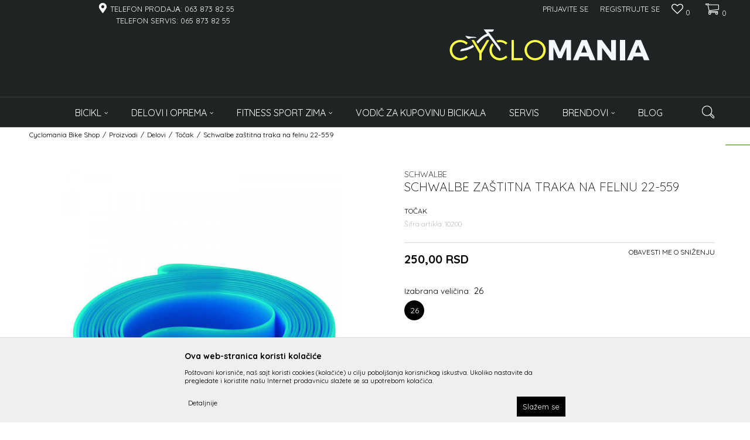

--- FILE ---
content_type: text/html; charset=UTF-8
request_url: https://www.cyclomania.rs/tocak/1488-schwalbe-zastitna-traka-na-felnu-22-559
body_size: 26700
content:
<!DOCTYPE html>
<html lang="sr">
<head>
            <meta name="viewport" content="width=device-width, initial-scale=1.0, maximum-scale=1.0,  minimum-scale=1.0, user-scalable=no" />
            
    <meta name="generator" content="NBSHOP 5.9.58" />
    <meta http-equiv="content-type" content="text/html; charset=UTF-8">
    <meta http-equiv="content-language" content="sr" />
    <meta http-equiv="X-UA-Compatible" content="IE=edge">
    <meta name="theme-color" content="#000000">
    <meta name="msapplication-navbutton-color" content="#000000">
    <meta name="apple-mobile-web-app-status-bar-style" content="#000000">
    <link rel="canonical" href="https://www.cyclomania.rs/tocak/1488-schwalbe-zastitna-traka-na-felnu-22-559" />
        <title>Schwalbe zaštitna traka na felnu 22-559  | Cyclomania Bike Shop</title>
    <meta name="title" content="Schwalbe zaštitna traka na felnu 22-559  | Cyclomania Bike Shop" />
    <meta name="description" content="Zaštitna traka je treći najvažniji faktor za bezbednost od defekata, naravno pored unutrašnje i spoljašnje gume. 
Ova traka za felne štiti unutrašnju gumu d..." />
    <meta property="og:title" content="Schwalbe zaštitna traka na felnu 22-559  | Cyclomania Bike Shop"/>
    <meta property="og:type" content="article" />
    <meta property="og:url" content="https://www.cyclomania.rs/tocak/1488-schwalbe-zastitna-traka-na-felnu-22-559" />
    <meta property="og:image" content="https://www.cyclomania.rs/files/images/slike_proizvoda/10200.jpg"/>
    <meta property="og:image:url" content="https://www.cyclomania.rs/files/images/slike_proizvoda/10200.jpg"/>
    <meta property="og:site_name" content="Cyclomania Bike Shop"/>
    <meta property="og:description" content="Zaštitna traka je treći najvažniji faktor za bezbednost od defekata, naravno pored unutrašnje i spoljašnje gume. 
Ova traka za felne štiti unutrašnju gumu d..."/>
    <meta property="fb:admins" content=""/>
    <meta itemprop="name" content="Schwalbe zaštitna traka na felnu 22-559  | Cyclomania Bike Shop">
    <meta itemprop="description" content="Zaštitna traka je treći najvažniji faktor za bezbednost od defekata, naravno pored unutrašnje i spoljašnje gume. 
Ova traka za felne štiti unutrašnju gumu d...">
    <meta itemprop="image" content="https://www.cyclomania.rs/files/images/slike_proizvoda/10200.jpg">
    <meta name="twitter:card" content="summary_large_image">
    <meta name="twitter:title" content="Schwalbe zaštitna traka na felnu 22-559  | Cyclomania Bike Shop">
    <meta name="twitter:description" content="Zaštitna traka je treći najvažniji faktor za bezbednost od defekata, naravno pored unutrašnje i spoljašnje gume. 
Ova traka za felne štiti unutrašnju gumu d...">
    <meta name="twitter:image" content="https://www.cyclomania.rs/files/images/slike_proizvoda/10200.jpg">
    <link rel="icon" type="image/vnd.microsoft.icon" href="https://www.cyclomania.rs/files/images/cyclomania/FAVICON.jpg" />
    <link rel="shortcut icon" type="image/vnd.microsoft.icon" href="https://www.cyclomania.rs/files/images/cyclomania/FAVICON.jpg" />
    <link rel="stylesheet" href="https://www.cyclomania.rs/nb-public/themes/nbshop5_v5_8/_static/fonts/nbicon/style.css" type="text/css" />
        <link rel="stylesheet" href="https://www.cyclomania.rs/nb-public/themes/nbshop5_v5_8/_static/css/cache/nb.shopstyle.1552949e2c8e506a86d57bd7cacab6b8.css?ver=122_1" />        <script type="text/javascript">
        var nb_site_url  = 'https://www.cyclomania.rs';
        var nb_site_url_with_country_lang  = 'https://www.cyclomania.rs';
        var nb_cart_page_url = 'https://www.cyclomania.rs/kupovina';
        var nb_active_page_url = 'https://www.cyclomania.rs/tocak/1488-schwalbe-zastitna-traka-na-felnu-22-559';
        var nb_type_page = 'product';
        var nb_type_page_object_id = '1488';
        var nb_enable_lang = '';
        var nb_url_end_slesh = '';
        var promoModalPopNumberDaysInit = 10;
        var showAllwaysOnHomePage = false;
        var resetCookieConfirm = false;
        var flowplayeryToken = '';
            </script>
        <!-- Global site tag (gtag.js) - Google Analytics -->
<script async src="https://www.googletagmanager.com/gtag/js?id=UA-154552604-1"></script>
<script>
  window.dataLayer = window.dataLayer || [];
  function gtag(){dataLayer.push(arguments);}
  gtag('js', new Date());

  gtag('config', 'UA-154552604-1');
</script>

<!-- Facebook Pixel Code -->
<script>
  !function(f,b,e,v,n,t,s)
  {if(f.fbq)return;n=f.fbq=function(){n.callMethod?
  n.callMethod.apply(n,arguments):n.queue.push(arguments)};
  if(!f._fbq)f._fbq=n;n.push=n;n.loaded=!0;n.version='2.0';
  n.queue=[];t=b.createElement(e);t.async=!0;
  t.src=v;s=b.getElementsByTagName(e)[0];
  s.parentNode.insertBefore(t,s)}(window, document,'script',
  'https://connect.facebook.net/en_US/fbevents.js');
  fbq('init', '1337649253270891');
  fbq('track', 'PageView');
</script>
<noscript><img height="1" width="1" style="display:none"
  src="https://www.facebook.com/tr?id=1337649253270891&ev=PageView&noscript=1"
/></noscript>
<!-- End Facebook Pixel Code -->
</head>
<body class="cc-srb lc-sr uc-product_list tp-product bt-dark b2c-users lozad-active">

<div class="header">

    

    <div class="header-top">

        <div class="container-fluid">

            <div class="block nav-mobile-icon">
    <i class="icon fa fa-bars" aria-hidden="true"></i>
</div>            <div class="row">
                <div class="col-sm-5 col-md-6 appear">
                    <div class="col-xs-12 col-sm-2 col-md-2">
                    
                    

                    </div>
                    <div class="hidden-xs col-sm-10 col-md-10">
                    
    <nav class="block quick-links ">
        <ul class="nav nav-simple">
                            <li class="item">
                                                                    <span>Telefon prodajа: 063 873 82 55</span>
                                    </li>
                            <li class="item">
                                                                    <span>Telefon servis: 065 873 82 55</span>
                                    </li>
                    </ul>
    </nav>
                    </div>
                </div>

                <div class="col-xs-12 col-sm-7 col-md-6 col-lg-6">

                    <div id="miniCartContent" class="block miniCartContent header-cart"></div>
                    
<div id="miniFavContent" class="block header-favorite header-favorite-simple miniFavContent">
    <a href="https://www.cyclomania.rs/omiljeno/product" title="Omiljeno">

        <div class="icon-wrapper">
            <i class="icon fa fa-heart-o" aria-hidden="true"></i>
            <span class="description">Omiljeno</span>
        </div>
        <div class="header-carthor-total favorite-header-total">0</div>

    </a>
</div>
                        <nav class="block user">
    <ul class="nav nav-simple">
                    
                    <li class="item item-login">
                        <a class="login-btn"  href="" data-permalink="https://www.cyclomania.rs/prijava" title="Prijavite se" data-toggle="modal" data-target="#login_modal">
                            <i class="icon fa fa-user" aria-hidden="true"></i>
                            <span>Prijavite se</span>
                        </a>
                    </li>

            
            <li class="item item-register">
                <a class="register-btn" href="" data-permalink="https://www.cyclomania.rs/registracija" title="Registrujte se" data-toggle="modal" data-target="#register_modal">
                    Registrujte se                </a>
            </li>

                
    </ul>
</nav>
   
                </div>
            </div>
        </div>

    </div>

    <div class="container">

        <div itemscope itemtype="http://schema.org/Organization" class="block logo" >
    <a itemprop="url" href="https://www.cyclomania.rs" title="Cyclomania Bike Shop">
        <img itemprop="logo" data-original-img='/files/images/cyclomania/logo.png' class="img-responsive lozad"  title="Cyclomania Bike Shop" alt="Cyclomania Bike Shop">
    </a>
</div>
    </div>

        <div class="block main-4level main-4level-fullwidth-dropdown">
    <nav class="nav nav-main-wrapper ease hidden-fullscreen  ">

                <div class="container">
                        
            
            <ul class="nav-main list-inline">

                <div class="nav-main-toplang country-button"></div>
                <div class="nav-main-useractions"></div>

                <li>
                                <a href="https://www.cyclomania.rs/bicikli" target="_self" title="BICIKL"><span>BICIKL</span><i class="icon fa fa-angle-down hidden-xs"></i><i class="icon fa fa-angle-right visible-xs"></i> </a><div class="nav-main-dropdown-wrapper ease hidden">
                            <div class="nav-main-dropdown">
                                <div class="container">
                                
                                    <div class="nav-main-dropdown-inner">
                                        <div class="row"><div class="col-xs-12 col-sm-3">
                                    <div class="nav-main-dropdown-item clearfix">
                                        <a href="https://www.cyclomania.rs/bicikli/za-zene" class="" target="_self" title="ŽENSKI BICIKLI">
                                            <div class="img-wrapper"></div>
                                            <div class="heading-wrapper clearfix">
                                                <h5><span>ŽENSKI BICIKLI</span></h5>
                                            </div>
                                         </a><ul><li class="ease-slow "><a href="https://www.cyclomania.rs/fashion-bicikli/za-zene" target="_self" title="Fashion"> Fashion</a></li><li class="ease-slow "><a href="https://www.cyclomania.rs/gradski-bicikli/za-zene" target="_self" title="Gradski"> Gradski</a></li><li class="ease-slow "><a href="https://www.cyclomania.rs/mtb-bicikli/za-zene" target="_self" title="MTB"> MTB</a></li><li class="ease-slow "><a href="https://www.cyclomania.rs/trekking-bicikli/za-zene" target="_self" title="Trekking"> Trekking</a></li><li class="ease-slow "><a href="https://www.cyclomania.rs/fat-bike-bicikli/za-zene" target="_self" title="FAT"> FAT</a></li><li class="ease-slow "><a href="https://www.cyclomania.rs/folding-bicikli/za-zene" target="_self" title="Folding"> Folding</a></li><li class="ease-slow "><a href="https://www.cyclomania.rs/elektricni-bicikli/za-zene" target="_self" title="Električni"> Električni</a></li></ul></div></div><div class="col-xs-12 col-sm-3">
                                    <div class="nav-main-dropdown-item clearfix">
                                        <a href="https://www.cyclomania.rs/bicikli/za-muskarce" class="" target="_self" title="MUŠKI BICIKLI">
                                            <div class="img-wrapper"></div>
                                            <div class="heading-wrapper clearfix">
                                                <h5><span>MUŠKI BICIKLI</span></h5>
                                            </div>
                                         </a><ul><li class="ease-slow "><a href="https://www.cyclomania.rs/mtb-bicikli/za-muskarce" target="_self" title="MTB"> MTB</a></li><li class="ease-slow "><a href="https://www.cyclomania.rs/trekking-bicikli/za-muskarce" target="_self" title="Trekking"> Trekking</a></li><li class="ease-slow "><a href="https://www.cyclomania.rs/gradski-bicikli/za-muskarce" target="_self" title="Gradski"> Gradski</a></li><li class="ease-slow "><a href="https://www.cyclomania.rs/fat-bike-bicikli/za-muskarce" target="_self" title="Fat"> Fat</a></li><li class="ease-slow "><a href="https://www.cyclomania.rs/folding-bicikli/za-muskarce" target="_self" title="Folding"> Folding</a></li><li class="ease-slow "><a href="https://www.cyclomania.rs/bmx-bicikli/za-muskarce" target="_self" title="BMX"> BMX</a></li><li class="ease-slow "><a href="https://www.cyclomania.rs/elektricni-bicikli/za-muskarce" target="_self" title="Električni"> Električni</a></li><li class="ease-slow "><a href="https://www.cyclomania.rs/drumski-bicikli/za-muskarce" target="_self" title="Drumski"> Drumski</a></li></ul></div></div><div class="col-xs-12 col-sm-3">
                                    <div class="nav-main-dropdown-item clearfix">
                                        <a href="https://www.cyclomania.rs/deciji-bicikli" class="" target="_self" title="DEČIJI BICIKLI">
                                            <div class="img-wrapper"></div>
                                            <div class="heading-wrapper clearfix">
                                                <h5><span>DEČIJI BICIKLI</span></h5>
                                            </div>
                                         </a><ul><li class="ease-slow "><a href="https://www.cyclomania.rs/deciji-bicikli" target="_self" title="Dečiji"> Dečiji</a></li><li class="ease-slow "><a href="https://www.cyclomania.rs/gur-gur-balanser" target="_self" title="Gur gur"> Gur gur</a></li><li class="ease-slow "><a href="https://www.cyclomania.rs/trotineti" target="_self" title="Trotineti"> Trotineti</a></li><li class="ease-slow "><a href="https://www.cyclomania.rs/skateboard" target="_self" title="Skateboard"> Skateboard</a></li><li class="ease-slow "><a href="https://www.cyclomania.rs/roleri-i-klizaljke" target="_self" title="Roleri"> Roleri</a></li></ul></div></div><div class="col-xs-12 col-sm-3">
                                    <div class="nav-main-dropdown-item clearfix">
                                        <a href="https://www.cyclomania.rs/decija-oaza" class="" target="_self" title="DEČIJA OAZA IGRAČAKA">
                                            <div class="img-wrapper"></div>
                                            <div class="heading-wrapper clearfix">
                                                <h5><span>DEČIJA OAZA IGRAČAKA</span></h5>
                                            </div>
                                         </a><ul><li class="ease-slow "><a href="https://www.cyclomania.rs/decija-oaza/igracke-za-decu" target="_self" title="Igračke za decu"> Igračke za decu</a></li><li class="ease-slow "><a href="https://www.cyclomania.rs/decija-oaza/drvene-igracke" target="_self" title="Drvene igračke"> Drvene igračke</a></li><li class="ease-slow "><a href="https://www.cyclomania.rs/decija-oaza/igracke-za-dvoriste" target="_self" title="Igračke za dvorište"> Igračke za dvorište</a></li></ul></div></div></div></div></div></div></div></li><li>
                                <a href="https://www.cyclomania.rs/#" target="_self" title="DELOVI I OPREMA"><span>DELOVI I OPREMA</span><i class="icon fa fa-angle-down hidden-xs"></i><i class="icon fa fa-angle-right visible-xs"></i> </a><div class="nav-main-dropdown-wrapper ease hidden">
                            <div class="nav-main-dropdown">
                                <div class="container">
                                
                                    <div class="nav-main-dropdown-inner">
                                        <div class="row"><div class="col-xs-12 col-sm-3">
                                    <div class="nav-main-dropdown-item clearfix">
                                        <a href="https://www.cyclomania.rs/delovi" class="" target="_self" title="DELOVI BICIKLA">
                                            <div class="img-wrapper"></div>
                                            <div class="heading-wrapper clearfix">
                                                <h5><span>DELOVI BICIKLA</span></h5>
                                            </div>
                                         </a><ul><li class="ease-slow "><a href="https://www.cyclomania.rs/voznja" target="_self" title="Vožnja"> Vožnja</a></li><li class="ease-slow "><a href="https://www.cyclomania.rs/kocnice" target="_self" title="Kočnice"> Kočnice</a></li><li class="ease-slow "><a href="https://www.cyclomania.rs/korman" target="_self" title="Korman"> Korman</a></li><li class="ease-slow "><a href="https://www.cyclomania.rs/menjac" target="_self" title="Menjač"> Menjač</a></li><li class="ease-slow "><a href="https://www.cyclomania.rs/sedista" target="_self" title="Sedišta"> Sedišta</a></li><li class="ease-slow "><a href="https://www.cyclomania.rs/tocak" target="_self" title="Točak"> Točak</a></li><li class="ease-slow "><a href="https://www.cyclomania.rs/viljuske-i-amortizeri" target="_self" title="Viljuške I amortizeri"> Viljuške I amortizeri</a></li></ul></div></div><div class="col-xs-12 col-sm-3">
                                    <div class="nav-main-dropdown-item clearfix">
                                        <a href="https://www.cyclomania.rs/oprema" class="" target="_self" title="OPREMA ZA BICKLE">
                                            <div class="img-wrapper"></div>
                                            <div class="heading-wrapper clearfix">
                                                <h5><span>OPREMA ZA BICKLE</span></h5>
                                            </div>
                                         </a><ul><li class="ease-slow "><a href="https://www.cyclomania.rs/blatobrani-za-bicikl" target="_self" title="Blatobrani za bicikl"> Blatobrani za bicikl</a></li><li class="ease-slow "><a href="https://www.cyclomania.rs/bidoni-i-boce" target="_self" title="Bidoni I boce"> Bidoni I boce</a></li><li class="ease-slow "><a href="https://www.cyclomania.rs/brave" target="_self" title="Brave"> Brave</a></li><li class="ease-slow "><a href="https://www.cyclomania.rs/decija-sedista-za-voznju-deteta" target="_self" title="Dečija sedišta za vožnju deteta"> Dečija sedišta za vožnju deteta</a></li><li class="ease-slow "><a href="https://www.cyclomania.rs/korpe-za-bicikl" target="_self" title="Korpe za bicikl"> Korpe za bicikl</a></li><li class="ease-slow "><a href="https://www.cyclomania.rs/nalepnice-za-bicikl" target="_self" title="Nalepnice za bicikl"> Nalepnice za bicikl</a></li><li class="ease-slow "><a href="https://www.cyclomania.rs/nosac-boce-bidona" target="_self" title="Nosač boce bidona"> Nosač boce bidona</a></li><li class="ease-slow "><a href="https://www.cyclomania.rs/nogar-naslanjac-nogice" target="_self" title="Nogar naslanjač nogice"> Nogar naslanjač nogice</a></li><li class="ease-slow "><a href="https://www.cyclomania.rs/nosac-i-drzaci-bicikla" target="_self" title="Nosač i držači bicikla"> Nosač i držači bicikla</a></li><li class="ease-slow "><a href="https://www.cyclomania.rs/pomocni-tockovi" target="_self" title="Pomoćni točkovi"> Pomoćni točkovi</a></li><li class="ease-slow "><a href="https://www.cyclomania.rs/prtljaznik-paktreger/" target="_self" title="Prtljažnik paktreger"> Prtljažnik paktreger</a></li><li class="ease-slow "><a href="https://www.cyclomania.rs/pulsmetri-za-trcanje" target="_self" title="Pulsmetri za trčanje"> Pulsmetri za trčanje</a></li></ul></div></div><div class="col-xs-12 col-sm-3">
                                    <div class="nav-main-dropdown-item clearfix">
                                        <a href="https://www.cyclomania.rs/" class="" target="_self" title="AKSESOARI ZA BICIKL">
                                            <div class="img-wrapper"></div>
                                            <div class="heading-wrapper clearfix">
                                                <h5><span>AKSESOARI ZA BICIKL</span></h5>
                                            </div>
                                         </a><ul><li class="ease-slow "><a href="https://www.cyclomania.rs/alati" target="_self" title="Alati"> Alati</a></li><li class="ease-slow "><a href="https://www.cyclomania.rs/brzinomeri" target="_self" title="Brzinomeri"> Brzinomeri</a></li><li class="ease-slow "><a href="https://www.cyclomania.rs/rukavice-za-bicikl" target="_self" title="Rukavice za bicikl"> Rukavice za bicikl</a></li><li class="ease-slow "><a href="https://www.cyclomania.rs/svetla-za-bicikl" target="_self" title="Svetla za bicikl"> Svetla za bicikl</a></li><li class="ease-slow "><a href="https://www.cyclomania.rs/kacige" target="_self" title="Kacige"> Kacige</a></li><li class="ease-slow "><a href="https://www.cyclomania.rs/naocare" target="_self" title="Naočare"> Naočare</a></li><li class="ease-slow "><a href="https://www.cyclomania.rs/obuca-biciklisticka" target="_self" title="Obuća biciklistička"> Obuća biciklistička</a></li><li class="ease-slow "><a href="https://www.cyclomania.rs/odeca-biciklisticka" target="_self" title="Odeća biciklistička"> Odeća biciklistička</a></li><li class="ease-slow "><a href="https://www.cyclomania.rs/pumpe-za-bicikl" target="_self" title="Pumpe za bicikl"> Pumpe za bicikl</a></li><li class="ease-slow "><a href="https://www.cyclomania.rs/retrovizori-za-bicikl" target="_self" title="Retrovizori za bicikl"> Retrovizori za bicikl</a></li><li class="ease-slow "><a href="https://www.cyclomania.rs/torbice-za-bicikl" target="_self" title="Torbice za bicikl"> Torbice za bicikl</a></li><li class="ease-slow "><a href="https://www.cyclomania.rs/zvonce-i-trube" target="_self" title="Zvonce i trube"> Zvonce i trube</a></li></ul></div></div><div class="col-xs-12 col-sm-3">
                                    <div class="nav-main-dropdown-item clearfix">
                                        <a href="https://www.cyclomania.rs/" class="" target="_self" title="Brendovi">
                                            <div class="img-wrapper"></div>
                                            <div class="heading-wrapper clearfix">
                                                <h5><span>Brendovi</span></h5>
                                            </div>
                                         </a><ul><li class="ease-slow "><a href="https://www.cyclomania.rs/delovi/capriolo" target="_self" title="CAPRIOLO"> CAPRIOLO</a></li><li class="ease-slow "><a href="https://www.cyclomania.rs/delovi/cassini" target="_self" title="CASSINI"> CASSINI</a></li><li class="ease-slow "><a href="https://www.cyclomania.rs/delovi/cst" target="_self" title="CST"> CST</a></li><li class="ease-slow "><a href="https://www.cyclomania.rs/oprema/abus" target="_self" title="ABUS"> ABUS</a></li><li class="ease-slow "><a href="https://www.cyclomania.rs/oprema/bellelli" target="_self" title="BELLELLI"> BELLELLI</a></li><li class="ease-slow "><a href="https://www.cyclomania.rs/oprema/bonin" target="_self" title="BONIN"> BONIN</a></li><li class="ease-slow "><a href="https://www.cyclomania.rs/alati/krypton" target="_self" title="KRYPTON"> KRYPTON</a></li><li class="ease-slow "><a href="https://www.cyclomania.rs/alati/lezyne" target="_self" title="LEZYNE"> LEZYNE</a></li></ul></div></div></div></div></div></div></div></li><li>
                                <a href="https://www.cyclomania.rs/" target="_self" title="FITNESS SPORT ZIMA"><span>FITNESS SPORT ZIMA</span><i class="icon fa fa-angle-down hidden-xs"></i><i class="icon fa fa-angle-right visible-xs"></i> </a><div class="nav-main-dropdown-wrapper ease hidden">
                            <div class="nav-main-dropdown">
                                <div class="container">
                                
                                    <div class="nav-main-dropdown-inner">
                                        <div class="row"><div class="col-xs-12 col-sm-3">
                                    <div class="nav-main-dropdown-item clearfix">
                                        <a href="https://www.cyclomania.rs/fitness" class="" target="_self" title="FITNESS">
                                            <div class="img-wrapper"></div>
                                            <div class="heading-wrapper clearfix">
                                                <h5><span>FITNESS</span></h5>
                                            </div>
                                         </a><ul><li class="ease-slow "><a href="https://www.cyclomania.rs/fitness/sobni-bicikl" target="_self" title="Sobni bicikl"> Sobni bicikl</a></li><li class="ease-slow "><a href="https://www.cyclomania.rs/fitness/trake-za-trcanje" target="_self" title="Trake za trčanje"> Trake za trčanje</a></li><li class="ease-slow "><a href="https://www.cyclomania.rs/fitness/elipticni-trenazeri" target="_self" title="Eliptični trenažeri"> Eliptični trenažeri</a></li><li class="ease-slow "><a href="https://www.cyclomania.rs/fitness/trenazeri-za-noge" target="_self" title="Trenažeri za noge"> Trenažeri za noge</a></li><li class="ease-slow "><a href="https://www.cyclomania.rs/fitness/benc-klupe" target="_self" title="Benč klupe"> Benč klupe</a></li><li class="ease-slow "><a href="https://www.cyclomania.rs/fitness/tegovi" target="_self" title="Tegovi"> Tegovi</a></li><li class="ease-slow "><a href="https://www.cyclomania.rs/fitness/sipke-za-tegove" target="_self" title="Šipke za tegove"> Šipke za tegove</a></li><li class="ease-slow "><a href="https://www.cyclomania.rs/fitness/vratila" target="_self" title="Vratila"> Vratila</a></li><li class="ease-slow "><a href="https://www.cyclomania.rs/fitness/podloge-za-step-aerobik" target="_self" title="Podloge za step Aerobik"> Podloge za step Aerobik</a></li><li class="ease-slow "><a href="https://www.cyclomania.rs/fitness/pilates-lopte" target="_self" title="Pilates lopte"> Pilates lopte</a></li><li class="ease-slow "><a href="https://www.cyclomania.rs/fitness/oprema-za-teretanu" target="_self" title="Oprema za teretanu"> Oprema za teretanu</a></li></ul></div></div><div class="col-xs-12 col-sm-3">
                                    <div class="nav-main-dropdown-item clearfix">
                                        <a href="https://www.cyclomania.rs/zimski-sportovi" class="" target="_self" title="ZIMSKI SPORTOVI">
                                            <div class="img-wrapper"></div>
                                            <div class="heading-wrapper clearfix">
                                                <h5><span>ZIMSKI SPORTOVI</span></h5>
                                            </div>
                                         </a><ul><li class="ease-slow "><a href="https://www.cyclomania.rs/zimski-sportovi/sanke-i-klizaci" target="_self" title="Sanke i klizači"> Sanke i klizači</a></li><li class="ease-slow "><a href="https://www.cyclomania.rs/zimski-sportovi/klizaljke" target="_self" title="Klizaljke"> Klizaljke</a></li></ul></div></div><div class="col-xs-12 col-sm-3">
                                    <div class="nav-main-dropdown-item clearfix">
                                        <a href="https://www.cyclomania.rs/kamp-oprema" class="" target="_self" title="KAMP OPREMA">
                                            <div class="img-wrapper"></div>
                                            <div class="heading-wrapper clearfix">
                                                <h5><span>KAMP OPREMA</span></h5>
                                            </div>
                                         </a><ul><li class="ease-slow "><a href="https://www.cyclomania.rs/kamp-oprema/satori-za-kampovanje" target="_self" title="Šatori za kampovanje"> Šatori za kampovanje</a></li><li class="ease-slow "><a href="https://www.cyclomania.rs/kamp-oprema/vrece-za-spavanje/" target="_self" title="Vreće za spavanje"> Vreće za spavanje</a></li><li class="ease-slow "><a href="https://www.cyclomania.rs/kamp-oprema/ranci-i-torbe/" target="_self" title="Ranci i torbe"> Ranci i torbe</a></li></ul></div></div><div class="col-xs-12 col-sm-3">
                                    <div class="nav-main-dropdown-item clearfix">
                                        <a href="https://www.cyclomania.rs/" class="" target="_self" title="Brendovi">
                                            <div class="img-wrapper"></div>
                                            <div class="heading-wrapper clearfix">
                                                <h5><span>Brendovi</span></h5>
                                            </div>
                                         </a><ul><li class="ease-slow "><a href="https://www.cyclomania.rs/fitness/capriolo" target="_self" title="CAPRIOLO"> CAPRIOLO</a></li><li class="ease-slow "><a href="https://www.cyclomania.rs/zimski-sportovi/alpen-gaudi" target="_self" title="ALPEN GAUDI"> ALPEN GAUDI</a></li><li class="ease-slow "><a href="https://www.cyclomania.rs/zimski-sportovi/prosperplast" target="_self" title="PROSPERPLAST"> PROSPERPLAST</a></li><li class="ease-slow "><a href="https://www.cyclomania.rs/kamp-oprema/ferrino" target="_self" title="FERRINO"> FERRINO</a></li><li class="ease-slow "><a href="https://www.cyclomania.rs/kamp-oprema/gopro" target="_self" title="GOPRO"> GOPRO</a></li><li class="ease-slow "><a href="https://www.cyclomania.rs/kamp-oprema/millet" target="_self" title="MILLET "> MILLET </a></li></ul></div></div></div></div></div></div></div></li><li>
                                <a href="https://www.cyclomania.rs/blog/79-koji-bicikl-odabrati" target="_self" title="Vodič za kupovinu bicikala"><span>Vodič za kupovinu bicikala</span> </a></li><li>
                                <a href="https://www.cyclomania.rs/bicikl-servis" target="_self" title="Servis"><span>Servis</span> </a></li><li class="brand">
                                <a href="https://www.cyclomania.rs/brendovi" target="_self" title="Brendovi"><span>Brendovi</span><i class="icon fa fa-angle-down hidden-xs"></i><i class="icon fa fa-angle-right visible-xs"></i> </a><div class="nav-main-dropdown-wrapper ease hidden">
                            <div class="nav-main-dropdown">
                                <div class="container">
                                
                                    <div class="nav-main-dropdown-inner">
                                        <div class="row">
<div class="col-xs-12 col-sm-6">
    <nav class="nav-main-dropdown-item clearfix">
                    <div class="show-mobile visible-xs clearfix">
                <ul class="">
                    <li class="ease-slow ">
                        <a href="https://www.cyclomania.rs/brendovi" class="all-brands-page" title="Pogledajte sve brendove">Svi brendovi</a>
                    </li>
                </ul>
            </div>
                <div class="heading-wrapper heading-wrapper-inline clearfix">
            <a href="javascript:void(0)" title="Abecedni redosled">
                <div class="h5"><span>Abecedni redosled</span></div>
            </a>
        </div>
        <ul>
                                                <li class="ease-slow"><a href="https://www.cyclomania.rs/proizvodi/abus" title="ABUS">ABUS</a></li>
                                        <li class="ease-slow"><a href="https://www.cyclomania.rs/proizvodi/adeco" title="ADECO">ADECO</a></li>
                                        <li class="ease-slow"><a href="https://www.cyclomania.rs/proizvodi/adria" title="ADRIA">ADRIA</a></li>
                                        <li class="ease-slow"><a href="https://www.cyclomania.rs/proizvodi/alpen-gaudi" title="ALPEN GAUDI">ALPEN GAUDI</a></li>
                                        <li class="ease-slow"><a href="https://www.cyclomania.rs/proizvodi/androni-toys" title="ANDRONI TOYS">ANDRONI TOYS</a></li>
                                        <li class="ease-slow"><a href="https://www.cyclomania.rs/proizvodi/avid" title="AVID">AVID</a></li>
                                        <li class="ease-slow"><a href="https://www.cyclomania.rs/proizvodi/ballistol-bike" title="BALLISTOL BIKE">BALLISTOL BIKE</a></li>
                                        <li class="ease-slow"><a href="https://www.cyclomania.rs/proizvodi/baradine" title="BARADINE">BARADINE</a></li>
                                        <li class="ease-slow"><a href="https://www.cyclomania.rs/proizvodi/bassano" title="BASSANO">BASSANO</a></li>
                                        <li class="ease-slow"><a href="https://www.cyclomania.rs/proizvodi/bbb" title="BBB">BBB</a></li>
                                        <li class="ease-slow"><a href="https://www.cyclomania.rs/proizvodi/bellelli" title="BELLELLI">BELLELLI</a></li>
                                        <li class="ease-slow"><a href="https://www.cyclomania.rs/proizvodi/bike-hand" title="BIKE HAND">BIKE HAND</a></li>
                                        <li class="ease-slow"><a href="https://www.cyclomania.rs/proizvodi/biotech-usa" title="BIOTECH USA">BIOTECH USA</a></li>
                                        <li class="ease-slow"><a href="https://www.cyclomania.rs/proizvodi/bonin" title="BONIN">BONIN</a></li>
                                        <li class="ease-slow"><a href="https://www.cyclomania.rs/proizvodi/capriolo" title="CAPRIOLO">CAPRIOLO</a></li>
                                        <li class="ease-slow"><a href="https://www.cyclomania.rs/proizvodi/cassini" title="CASSINI">CASSINI</a></li>
                                        <li class="ease-slow"><a href="https://www.cyclomania.rs/proizvodi/cateye" title="CATEYE">CATEYE</a></li>
                                        <li class="ease-slow"><a href="https://www.cyclomania.rs/proizvodi/chipolino" title="CHIPOLINO">CHIPOLINO</a></li>
                                        <li class="ease-slow"><a href="https://www.cyclomania.rs/proizvodi/continental" title="CONTINENTAL">CONTINENTAL</a></li>
                                        <li class="ease-slow"><a href="https://www.cyclomania.rs/proizvodi/crossbike" title="CROSSBIKE">CROSSBIKE</a></li>
                                        <li class="ease-slow"><a href="https://www.cyclomania.rs/proizvodi/cst" title="CST">CST</a></li>
                                        <li class="ease-slow"><a href="https://www.cyclomania.rs/proizvodi/ddk" title="DDK">DDK</a></li>
                                        <li class="ease-slow"><a href="https://www.cyclomania.rs/proizvodi/dieffe" title="DIEFFE">DIEFFE</a></li>
                                        <li class="ease-slow"><a href="https://www.cyclomania.rs/proizvodi/dmt" title="DMT">DMT</a></li>
                                        <li class="ease-slow"><a href="https://www.cyclomania.rs/proizvodi/dohany" title="DOHANY">DOHANY</a></li>
                                        <li class="ease-slow"><a href="https://www.cyclomania.rs/proizvodi/dolu" title="DOLU">DOLU</a></li>
                                        <li class="ease-slow"><a href="https://www.cyclomania.rs/proizvodi/eurofender" title="EUROFENDER">EUROFENDER</a></li>
                                        <li class="ease-slow"><a href="https://www.cyclomania.rs/proizvodi/explorer" title="EXPLORER">EXPLORER</a></li>
                                        <li class="ease-slow"><a href="https://www.cyclomania.rs/proizvodi/ferrino" title="FERRINO">FERRINO</a></li>
                                        <li class="ease-slow"><a href="https://www.cyclomania.rs/proizvodi/fizik" title="FIZIK">FIZIK</a></li>
                                        <li class="ease-slow"><a href="https://www.cyclomania.rs/proizvodi/force" title="FORCE">FORCE</a></li>
                                        <li class="ease-slow"><a href="https://www.cyclomania.rs/proizvodi/galfer" title="GALFER">GALFER</a></li>
                                        <li class="ease-slow"><a href="https://www.cyclomania.rs/proizvodi/giant" title="GIANT">GIANT</a></li>
                                        <li class="ease-slow"><a href="https://www.cyclomania.rs/proizvodi/giyo" title="GIYO">GIYO</a></li>
                                        <li class="ease-slow"><a href="https://www.cyclomania.rs/proizvodi/herrmans" title="HERRMANS">HERRMANS</a></li>
                                        <li class="ease-slow"><a href="https://www.cyclomania.rs/proizvodi/htp" title="HTP">HTP</a></li>
                                        <li class="ease-slow"><a href="https://www.cyclomania.rs/proizvodi/impac" title="IMPAC">IMPAC</a></li>
                                        <li class="ease-slow"><a href="https://www.cyclomania.rs/proizvodi/jagwire" title="JAGWIRE">JAGWIRE</a></li>
                                        <li class="ease-slow"><a href="https://www.cyclomania.rs/proizvodi/kalloy" title="KALLOY">KALLOY</a></li>
                                        <li class="ease-slow"><a href="https://www.cyclomania.rs/proizvodi/kenda" title="KENDA">KENDA</a></li>
                                        <li class="ease-slow"><a href="https://www.cyclomania.rs/proizvodi/kinex" title="KINEX">KINEX</a></li>
                                        <li class="ease-slow"><a href="https://www.cyclomania.rs/proizvodi/kmc" title="KMC">KMC</a></li>
                                        <li class="ease-slow"><a href="https://www.cyclomania.rs/proizvodi/kool-stop" title="KOOL STOP">KOOL STOP</a></li>
                                        <li class="ease-slow"><a href="https://www.cyclomania.rs/proizvodi/krypton" title="KRYPTON">KRYPTON</a></li>
                                        <li class="ease-slow"><a href="https://www.cyclomania.rs/proizvodi/lezyne" title="LEZYNE">LEZYNE</a></li>
                                        <li class="ease-slow"><a href="https://www.cyclomania.rs/proizvodi/lizard-skin" title="LIZARD SKIN">LIZARD SKIN</a></li>
                                        <li class="ease-slow"><a href="https://www.cyclomania.rs/proizvodi/luma" title="LUMA">LUMA</a></li>
                                        <li class="ease-slow"><a href="https://www.cyclomania.rs/proizvodi/m-wave" title="M-WAVE">M-WAVE</a></li>
                                        <li class="ease-slow"><a href="https://www.cyclomania.rs/proizvodi/maxell" title="MAXELL">MAXELL</a></li>
                                        <li class="ease-slow"><a href="https://www.cyclomania.rs/proizvodi/novatec" title="NOVATEC">NOVATEC</a></li>
                                        <li class="ease-slow"><a href="https://www.cyclomania.rs/proizvodi/nrg-bike" title="NRG BIKE">NRG BIKE</a></li>
                                        <li class="ease-slow"><a href="https://www.cyclomania.rs/proizvodi/polisport" title="POLISPORT">POLISPORT</a></li>
                    <div class='btn-wrapper show-all-wrapper'><a class='show-all-breands' href='javascript:void(0)' title='Brendovi'>Pogledajte sve brendove</a></div>
                    </ul>
    </nav>
</div>

<div class="col-xs-12 col-sm-6 hidden-xs pull-right">

    <div class="slider-wrapper">

        <div class="heading-wrapper heading-wrapper-inline clearfix">
            <a href="javascript:void(0)" title="Izdvojeni brendovi">
                <div class="h5"><span>Izdvojeni brendovi</span></div>
            </a>
            <div class="slider-navigation heading-append" data-arrow-left="icon-angle-fat-left" data-arrow-right="icon-angle-fat-right"></div>
        </div>

        <div class="slider-arrows slider-navigation-absolute"></div>

        <div class="slider-init smallimages-slider" data-items="1">

            
                
                                    <div>                    <div class="smallimages-slider-img-wrapper vertical-align pull-left">
                        <a href="https://www.cyclomania.rs/proizvodi/abus" title="ABUS">
                            <img src="https://www.cyclomania.rs/files/images/cyclomania/brendovi/1abus.jpg" alt="ABUS">
                        </a>
                    </div>
                                                                                <div class="smallimages-slider-img-wrapper vertical-align pull-left">
                        <a href="https://www.cyclomania.rs/proizvodi/adria" title="ADRIA">
                            <img src="https://www.cyclomania.rs/files/images/cyclomania/brendovi/ADRIA.jpg" alt="ADRIA">
                        </a>
                    </div>
                                                                                <div class="smallimages-slider-img-wrapper vertical-align pull-left">
                        <a href="https://www.cyclomania.rs/proizvodi/crossbike" title="CROSSBIKE">
                            <img src="https://www.cyclomania.rs/files/images/cyclomania/brendovi/18cross.jpg" alt="CROSSBIKE">
                        </a>
                    </div>
                                                                                <div class="smallimages-slider-img-wrapper vertical-align pull-left">
                        <a href="https://www.cyclomania.rs/proizvodi/lezyne" title="LEZYNE">
                            <img src="https://www.cyclomania.rs/files/images/cyclomania/brendovi/13Lezyne.jpg" alt="LEZYNE">
                        </a>
                    </div>
                                                                                <div class="smallimages-slider-img-wrapper vertical-align pull-left">
                        <a href="https://www.cyclomania.rs/proizvodi/schwalbe" title="SCHWALBE">
                            <img src="https://www.cyclomania.rs/files/images/cyclomania/brendovi/12SChwalbe.jpg" alt="SCHWALBE">
                        </a>
                    </div>
                                                                                <div class="smallimages-slider-img-wrapper vertical-align pull-left">
                        <a href="https://www.cyclomania.rs/proizvodi/shimano" title="SHIMANO">
                            <img src="https://www.cyclomania.rs/files/images/cyclomania/brendovi/2shimano.jpg" alt="SHIMANO">
                        </a>
                    </div>
                                                                                <div class="smallimages-slider-img-wrapper vertical-align pull-left">
                        <a href="https://www.cyclomania.rs/proizvodi/visitor" title="VISITOR">
                            <img src="https://www.cyclomania.rs/files/images/cyclomania/brendovi/VISITOR.png" alt="VISITOR">
                        </a>
                    </div>
                                                                                <div class="smallimages-slider-img-wrapper vertical-align pull-left">
                        <a href="https://www.cyclomania.rs/proizvodi/impac" title="IMPAC">
                            <img src="https://www.cyclomania.rs/files/images/cyclomania/brendovi/IMPAC.jpg" alt="IMPAC">
                        </a>
                    </div>
                                                                                <div class="smallimages-slider-img-wrapper vertical-align pull-left">
                        <a href="https://www.cyclomania.rs/proizvodi/krypton" title="KRYPTON">
                            <img src="https://www.cyclomania.rs/files/images/cyclomania/brendovi/KRYPTON.jpg" alt="KRYPTON">
                        </a>
                    </div>
                                                                                <div class="smallimages-slider-img-wrapper vertical-align pull-left">
                        <a href="https://www.cyclomania.rs/proizvodi/sram" title="SRAM">
                            <img src="https://www.cyclomania.rs/files/images/cyclomania/brendovi/SRAM.jpg" alt="SRAM">
                        </a>
                    </div>
                                                                                <div class="smallimages-slider-img-wrapper vertical-align pull-left">
                        <a href="https://www.cyclomania.rs/proizvodi/adeco" title="ADECO">
                            <img src="https://www.cyclomania.rs/files/images/cyclomania/brendovi/ADECCO.jpg" alt="ADECO">
                        </a>
                    </div>
                                                                                <div class="smallimages-slider-img-wrapper vertical-align pull-left">
                        <a href="https://www.cyclomania.rs/proizvodi/herrmans" title="HERRMANS">
                            <img src="https://www.cyclomania.rs/files/images/cyclomania/brendovi/HERRMANS.jpg" alt="HERRMANS">
                        </a>
                    </div>
                                                                                <div class="smallimages-slider-img-wrapper vertical-align pull-left">
                        <a href="https://www.cyclomania.rs/proizvodi/alpen-gaudi" title="ALPEN GAUDI">
                            <img src="https://www.cyclomania.rs/files/images/cyclomania/brendovi/ALPEN_GAUDI.jpg" alt="ALPEN GAUDI">
                        </a>
                    </div>
                                                                                <div class="smallimages-slider-img-wrapper vertical-align pull-left">
                        <a href="https://www.cyclomania.rs/proizvodi/sigma" title="SIGMA">
                            <img src="https://www.cyclomania.rs/files/images/cyclomania/brendovi/6Sigma.jpg" alt="SIGMA">
                        </a>
                    </div>
                                                                                <div class="smallimages-slider-img-wrapper vertical-align pull-left">
                        <a href="https://www.cyclomania.rs/proizvodi/androni-toys" title="ANDRONI TOYS">
                            <img src="https://www.cyclomania.rs/files/images/cyclomania/brendovi/ANDRONI_TOYS.jpg" alt="ANDRONI TOYS">
                        </a>
                    </div>
                                                                                <div class="smallimages-slider-img-wrapper vertical-align pull-left">
                        <a href="https://www.cyclomania.rs/proizvodi/avid" title="AVID">
                            <img src="https://www.cyclomania.rs/files/images/cyclomania/brendovi/AVID.jpg" alt="AVID">
                        </a>
                    </div>
                                                                    </div>
                                                            <div>                    <div class="smallimages-slider-img-wrapper vertical-align pull-left">
                        <a href="https://www.cyclomania.rs/proizvodi/ballistol-bike" title="BALLISTOL BIKE">
                            <img src="https://www.cyclomania.rs/files/images/cyclomania/brendovi/BALLISTOL.jpg" alt="BALLISTOL BIKE">
                        </a>
                    </div>
                                                                                <div class="smallimages-slider-img-wrapper vertical-align pull-left">
                        <a href="https://www.cyclomania.rs/proizvodi/force" title="FORCE">
                            <img src="https://www.cyclomania.rs/files/images/cyclomania/brendovi/FORCE.jpg" alt="FORCE">
                        </a>
                    </div>
                                                                                <div class="smallimages-slider-img-wrapper vertical-align pull-left">
                        <a href="https://www.cyclomania.rs/proizvodi/galfer" title="GALFER">
                            <img src="https://www.cyclomania.rs/files/images/cyclomania/brendovi/GALFER.jpg" alt="GALFER">
                        </a>
                    </div>
                                                                                <div class="smallimages-slider-img-wrapper vertical-align pull-left">
                        <a href="https://www.cyclomania.rs/proizvodi/giant" title="GIANT">
                            <img src="https://www.cyclomania.rs/files/images/cyclomania/brendovi/Giant.jpg" alt="GIANT">
                        </a>
                    </div>
                                                                                <div class="smallimages-slider-img-wrapper vertical-align pull-left">
                        <a href="https://www.cyclomania.rs/proizvodi/giyo" title="GIYO">
                            <img src="https://www.cyclomania.rs/files/images/cyclomania/brendovi/GIYO.jpg" alt="GIYO">
                        </a>
                    </div>
                                                                                <div class="smallimages-slider-img-wrapper vertical-align pull-left">
                        <a href="https://www.cyclomania.rs/proizvodi/htp" title="HTP">
                            <img src="https://www.cyclomania.rs/files/images/cyclomania/brendovi/HTP.jpg" alt="HTP">
                        </a>
                    </div>
                                                                                <div class="smallimages-slider-img-wrapper vertical-align pull-left">
                        <a href="https://www.cyclomania.rs/proizvodi/jagwire" title="JAGWIRE">
                            <img src="https://www.cyclomania.rs/files/images/cyclomania/brendovi/JAGWIRE.jpg" alt="JAGWIRE">
                        </a>
                    </div>
                                                                                <div class="smallimages-slider-img-wrapper vertical-align pull-left">
                        <a href="https://www.cyclomania.rs/proizvodi/kalloy" title="KALLOY">
                            <img src="https://www.cyclomania.rs/files/images/cyclomania/brendovi/KALLOY.png" alt="KALLOY">
                        </a>
                    </div>
                                                                                <div class="smallimages-slider-img-wrapper vertical-align pull-left">
                        <a href="https://www.cyclomania.rs/proizvodi/kenda" title="KENDA">
                            <img src="https://www.cyclomania.rs/files/images/cyclomania/brendovi/KENDA.jpg" alt="KENDA">
                        </a>
                    </div>
                                                                                <div class="smallimages-slider-img-wrapper vertical-align pull-left">
                        <a href="https://www.cyclomania.rs/proizvodi/kinex" title="KINEX">
                            <img src="https://www.cyclomania.rs/files/images/cyclomania/brendovi/KINEX.jpg" alt="KINEX">
                        </a>
                    </div>
                                                                                <div class="smallimages-slider-img-wrapper vertical-align pull-left">
                        <a href="https://www.cyclomania.rs/proizvodi/kmc" title="KMC">
                            <img src="https://www.cyclomania.rs/files/images/cyclomania/brendovi/KMC.png" alt="KMC">
                        </a>
                    </div>
                                                                                <div class="smallimages-slider-img-wrapper vertical-align pull-left">
                        <a href="https://www.cyclomania.rs/proizvodi/kool-stop" title="KOOL STOP">
                            <img src="https://www.cyclomania.rs/files/images/cyclomania/brendovi/KOLL_STOP.jpg" alt="KOOL STOP">
                        </a>
                    </div>
                                                                                <div class="smallimages-slider-img-wrapper vertical-align pull-left">
                        <a href="https://www.cyclomania.rs/proizvodi/lizard-skin" title="LIZARD SKIN">
                            <img src="https://www.cyclomania.rs/files/images/cyclomania/brendovi/LIZARDSKINS.jpg" alt="LIZARD SKIN">
                        </a>
                    </div>
                                                                                <div class="smallimages-slider-img-wrapper vertical-align pull-left">
                        <a href="https://www.cyclomania.rs/proizvodi/luma" title="LUMA">
                            <img src="https://www.cyclomania.rs/files/images/cyclomania/brendovi/LUMA.jpg" alt="LUMA">
                        </a>
                    </div>
                                                                                <div class="smallimages-slider-img-wrapper vertical-align pull-left">
                        <a href="https://www.cyclomania.rs/proizvodi/m-wave" title="M-WAVE">
                            <img src="https://www.cyclomania.rs/files/images/cyclomania/brendovi/4Mwave.jpg" alt="M-WAVE">
                        </a>
                    </div>
                                                                                <div class="smallimages-slider-img-wrapper vertical-align pull-left">
                        <a href="https://www.cyclomania.rs/proizvodi/maxell" title="MAXELL">
                            <img src="https://www.cyclomania.rs/files/images/cyclomania/brendovi/MAXELL.jpg" alt="MAXELL">
                        </a>
                    </div>
                                                                    </div>
                                                            <div>                    <div class="smallimages-slider-img-wrapper vertical-align pull-left">
                        <a href="https://www.cyclomania.rs/proizvodi/novatec" title="NOVATEC">
                            <img src="https://www.cyclomania.rs/files/images/cyclomania/brendovi/14NOVATEC.jpg" alt="NOVATEC">
                        </a>
                    </div>
                                                                                <div class="smallimages-slider-img-wrapper vertical-align pull-left">
                        <a href="https://www.cyclomania.rs/proizvodi/nrg-bike" title="NRG BIKE">
                            <img src="https://www.cyclomania.rs/files/images/cyclomania/brendovi/NRG.jpg" alt="NRG BIKE">
                        </a>
                    </div>
                                                                                <div class="smallimages-slider-img-wrapper vertical-align pull-left">
                        <a href="https://www.cyclomania.rs/proizvodi/polisport" title="POLISPORT">
                            <img src="https://www.cyclomania.rs/files/images/cyclomania/brendovi/Polisport.jpg" alt="POLISPORT">
                        </a>
                    </div>
                                                                                <div class="smallimages-slider-img-wrapper vertical-align pull-left">
                        <a href="https://www.cyclomania.rs/proizvodi/power" title="POWER">
                            <img src="https://www.cyclomania.rs/files/images/cyclomania/brendovi/POWER.png" alt="POWER">
                        </a>
                    </div>
                                                                                <div class="smallimages-slider-img-wrapper vertical-align pull-left">
                        <a href="https://www.cyclomania.rs/proizvodi/pro" title="PRO">
                            <img src="https://www.cyclomania.rs/files/images/cyclomania/brendovi/9PRO.jpg" alt="PRO">
                        </a>
                    </div>
                                                                                <div class="smallimages-slider-img-wrapper vertical-align pull-left">
                        <a href="https://www.cyclomania.rs/proizvodi/promax" title="PROMAX">
                            <img src="https://www.cyclomania.rs/files/images/cyclomania/brendovi/PROMAX.png" alt="PROMAX">
                        </a>
                    </div>
                                                                                <div class="smallimages-slider-img-wrapper vertical-align pull-left">
                        <a href="https://www.cyclomania.rs/proizvodi/prosperplast" title="PROSPERPLAST">
                            <img src="https://www.cyclomania.rs/files/images/cyclomania/brendovi/PROSPERPLAST.jpg" alt="PROSPERPLAST">
                        </a>
                    </div>
                                                                                <div class="smallimages-slider-img-wrapper vertical-align pull-left">
                        <a href="https://www.cyclomania.rs/proizvodi/qepae" title="QEPAE">
                            <img src="https://www.cyclomania.rs/files/images/cyclomania/brendovi/QEPAE.png" alt="QEPAE">
                        </a>
                    </div>
                                                                                <div class="smallimages-slider-img-wrapper vertical-align pull-left">
                        <a href="https://www.cyclomania.rs/proizvodi/rabe" title="RABE">
                            <img src="https://www.cyclomania.rs/files/images/cyclomania/brendovi/RABE.png" alt="RABE">
                        </a>
                    </div>
                                                                                <div class="smallimages-slider-img-wrapper vertical-align pull-left">
                        <a href="https://www.cyclomania.rs/proizvodi/race-one" title="RACE ONE">
                            <img src="https://www.cyclomania.rs/files/images/cyclomania/brendovi/RACE_ONE.jpg" alt="RACE ONE">
                        </a>
                    </div>
                                                                                <div class="smallimages-slider-img-wrapper vertical-align pull-left">
                        <a href="https://www.cyclomania.rs/proizvodi/ritchey" title="RITCHEY">
                            <img src="https://www.cyclomania.rs/files/images/cyclomania/brendovi/RITCHEY.png" alt="RITCHEY">
                        </a>
                    </div>
                                                                                <div class="smallimages-slider-img-wrapper vertical-align pull-left">
                        <a href="https://www.cyclomania.rs/proizvodi/rock-shox" title="ROCK SHOX">
                            <img src="https://www.cyclomania.rs/files/images/cyclomania/brendovi/10RockShox.jpg" alt="ROCK SHOX">
                        </a>
                    </div>
                                                                                <div class="smallimages-slider-img-wrapper vertical-align pull-left">
                        <a href="https://www.cyclomania.rs/proizvodi/roswheel" title="ROSWHEEL">
                            <img src="https://www.cyclomania.rs/files/images/cyclomania/brendovi/ROSWELL.jpg" alt="ROSWHEEL">
                        </a>
                    </div>
                                                                                <div class="smallimages-slider-img-wrapper vertical-align pull-left">
                        <a href="https://www.cyclomania.rs/proizvodi/roto" title="ROTO">
                            <img src="https://www.cyclomania.rs/files/images/cyclomania/brendovi/ROTO.png" alt="ROTO">
                        </a>
                    </div>
                                                                                <div class="smallimages-slider-img-wrapper vertical-align pull-left">
                        <a href="https://www.cyclomania.rs/proizvodi/rubena-mitas" title="RUBENA MITAS">
                            <img src="https://www.cyclomania.rs/files/images/cyclomania/brendovi/RUBENA_MITAS.jpg" alt="RUBENA MITAS">
                        </a>
                    </div>
                                                                                <div class="smallimages-slider-img-wrapper vertical-align pull-left">
                        <a href="https://www.cyclomania.rs/proizvodi/saccon" title="SACCON">
                            <img src="https://www.cyclomania.rs/files/images/cyclomania/brendovi/SACCON.png" alt="SACCON">
                        </a>
                    </div>
                                                                    </div>
                                                            <div>                    <div class="smallimages-slider-img-wrapper vertical-align pull-left">
                        <a href="https://www.cyclomania.rs/proizvodi/san-marco" title="SAN MARCO">
                            <img src="https://www.cyclomania.rs/files/images/cyclomania/brendovi/Selle%20San%20Marco.jpg" alt="SAN MARCO">
                        </a>
                    </div>
                                                                                <div class="smallimages-slider-img-wrapper vertical-align pull-left">
                        <a href="https://www.cyclomania.rs/proizvodi/sapim" title="SAPIM">
                            <img src="https://www.cyclomania.rs/files/images/cyclomania/brendovi/7Sapim.jpg" alt="SAPIM">
                        </a>
                    </div>
                                                                                <div class="smallimages-slider-img-wrapper vertical-align pull-left">
                        <a href="https://www.cyclomania.rs/proizvodi/scout" title="SCOUT">
                            <img src="https://www.cyclomania.rs/files/images/cyclomania/brendovi/Scout.png" alt="SCOUT">
                        </a>
                    </div>
                                                                                <div class="smallimages-slider-img-wrapper vertical-align pull-left">
                        <a href="https://www.cyclomania.rs/proizvodi/selle-monte-grappa" title="SELLE MONTE GRAPPA">
                            <img src="https://www.cyclomania.rs/files/images/cyclomania/brendovi/SELLE_MONTE_GRAPPA.png" alt="SELLE MONTE GRAPPA">
                        </a>
                    </div>
                                                                                <div class="smallimages-slider-img-wrapper vertical-align pull-left">
                        <a href="https://www.cyclomania.rs/proizvodi/selle-royal" title="SELLE ROYAL">
                            <img src="https://www.cyclomania.rs/files/images/cyclomania/brendovi/Selle%20Royal.jpg" alt="SELLE ROYAL">
                        </a>
                    </div>
                                                                                <div class="smallimages-slider-img-wrapper vertical-align pull-left">
                        <a href="https://www.cyclomania.rs/proizvodi/simpla" title="SIMPLA">
                            <img src="https://www.cyclomania.rs/files/images/cyclomania/brendovi/simpla.jpg" alt="SIMPLA">
                        </a>
                    </div>
                                                                                <div class="smallimages-slider-img-wrapper vertical-align pull-left">
                        <a href="https://www.cyclomania.rs/proizvodi/sks" title="SKS">
                            <img src="https://www.cyclomania.rs/files/images/cyclomania/brendovi/15SKS.jpg" alt="SKS">
                        </a>
                    </div>
                                                                                <div class="smallimages-slider-img-wrapper vertical-align pull-left">
                        <a href="https://www.cyclomania.rs/proizvodi/smp" title="SMP">
                            <img src="https://www.cyclomania.rs/files/images/cyclomania/brendovi/SELLE_SMP.jpg" alt="SMP">
                        </a>
                    </div>
                                                                                <div class="smallimages-slider-img-wrapper vertical-align pull-left">
                        <a href="https://www.cyclomania.rs/proizvodi/sq-lab" title="SQ LAB">
                            <img src="https://www.cyclomania.rs/files/images/cyclomania/brendovi/SQLAB.jpg" alt="SQ LAB">
                        </a>
                    </div>
                                                                                <div class="smallimages-slider-img-wrapper vertical-align pull-left">
                        <a href="https://www.cyclomania.rs/proizvodi/sr-suntour" title="SR SUNTOUR">
                            <img src="https://www.cyclomania.rs/files/images/cyclomania/brendovi/SR_SUNTOUR.jpg" alt="SR SUNTOUR">
                        </a>
                    </div>
                                                                                <div class="smallimages-slider-img-wrapper vertical-align pull-left">
                        <a href="https://www.cyclomania.rs/proizvodi/super-b-tools" title="SUPER B TOOLS">
                            <img src="https://www.cyclomania.rs/files/images/cyclomania/brendovi/SuperB.jpg" alt="SUPER B TOOLS">
                        </a>
                    </div>
                                                                                <div class="smallimages-slider-img-wrapper vertical-align pull-left">
                        <a href="https://www.cyclomania.rs/proizvodi/syncros" title="SYNCROS">
                            <img src="https://www.cyclomania.rs/files/images/cyclomania/brendovi/Syncros.jpg" alt="SYNCROS">
                        </a>
                    </div>
                                                                                <div class="smallimages-slider-img-wrapper vertical-align pull-left">
                        <a href="https://www.cyclomania.rs/proizvodi/tacx" title="TACX">
                            <img src="https://www.cyclomania.rs/files/images/cyclomania/brendovi/13TACX.jpg" alt="TACX">
                        </a>
                    </div>
                                                                                <div class="smallimages-slider-img-wrapper vertical-align pull-left">
                        <a href="https://www.cyclomania.rs/proizvodi/tektro" title="TEKTRO">
                            <img src="https://www.cyclomania.rs/files/images/cyclomania/brendovi/TEKTRO.jpg" alt="TEKTRO">
                        </a>
                    </div>
                                                                                <div class="smallimages-slider-img-wrapper vertical-align pull-left">
                        <a href="https://www.cyclomania.rs/proizvodi/thule" title="THULE">
                            <img src="https://www.cyclomania.rs/files/images/cyclomania/brendovi/THULE.jpg" alt="THULE">
                        </a>
                    </div>
                                                                                <div class="smallimages-slider-img-wrapper vertical-align pull-left">
                        <a href="https://www.cyclomania.rs/proizvodi/thun" title="THUN">
                            <img src="https://www.cyclomania.rs/files/images/cyclomania/brendovi/Thun.jpg" alt="THUN">
                        </a>
                    </div>
                                                                    </div>
                                                            <div>                    <div class="smallimages-slider-img-wrapper vertical-align pull-left">
                        <a href="https://www.cyclomania.rs/proizvodi/tip-top" title="TIP TOP">
                            <img src="https://www.cyclomania.rs/files/images/cyclomania/brendovi/TIP-TOP.png" alt="TIP TOP">
                        </a>
                    </div>
                                                                                <div class="smallimages-slider-img-wrapper vertical-align pull-left">
                        <a href="https://www.cyclomania.rs/proizvodi/truvativ" title="TRUVATIV">
                            <img src="https://www.cyclomania.rs/files/images/cyclomania/brendovi/TRUVATIV.jpg" alt="TRUVATIV">
                        </a>
                    </div>
                                                                                <div class="smallimages-slider-img-wrapper vertical-align pull-left">
                        <a href="https://www.cyclomania.rs/proizvodi/ultrabike" title="ULTRABIKE">
                            <img src="https://www.cyclomania.rs/files/images/cyclomania/brendovi/ULTRABIKE.jpg" alt="ULTRABIKE">
                        </a>
                    </div>
                                                                                <div class="smallimages-slider-img-wrapper vertical-align pull-left">
                        <a href="https://www.cyclomania.rs/proizvodi/vdo" title="VDO">
                            <img src="https://www.cyclomania.rs/files/images/cyclomania/brendovi/8VDO.jpg" alt="VDO">
                        </a>
                    </div>
                                                                                <div class="smallimages-slider-img-wrapper vertical-align pull-left">
                        <a href="https://www.cyclomania.rs/proizvodi/velo" title="VELO">
                            <img src="https://www.cyclomania.rs/files/images/cyclomania/brendovi/Velo.png" alt="VELO">
                        </a>
                    </div>
                                                                                <div class="smallimages-slider-img-wrapper vertical-align pull-left">
                        <a href="https://www.cyclomania.rs/proizvodi/venssini" title="VENSSINI">
                            <img src="https://www.cyclomania.rs/files/images/cyclomania/brendovi/VENSSINI.png" alt="VENSSINI">
                        </a>
                    </div>
                                                                                <div class="smallimages-slider-img-wrapper vertical-align pull-left">
                        <a href="https://www.cyclomania.rs/proizvodi/ventura" title="VENTURA">
                            <img src="https://www.cyclomania.rs/files/images/cyclomania/brendovi/Ventura.jpg" alt="VENTURA">
                        </a>
                    </div>
                                                                                <div class="smallimages-slider-img-wrapper vertical-align pull-left">
                        <a href="https://www.cyclomania.rs/proizvodi/vitcomp" title="VITCOMP">
                            <img src="https://www.cyclomania.rs/files/images/cyclomania/brendovi/Vitcomp.jpg" alt="VITCOMP">
                        </a>
                    </div>
                                                                                <div class="smallimages-slider-img-wrapper vertical-align pull-left">
                        <a href="https://www.cyclomania.rs/proizvodi/vp-components" title="VP COMPONENTS">
                            <img src="https://www.cyclomania.rs/files/images/cyclomania/brendovi/VPCOMPONENTS.png" alt="VP COMPONENTS">
                        </a>
                    </div>
                                                                                <div class="smallimages-slider-img-wrapper vertical-align pull-left">
                        <a href="https://www.cyclomania.rs/proizvodi/weldtite" title="WELDTITE">
                            <img src="https://www.cyclomania.rs/files/images/cyclomania/brendovi/WELDTITE.jpg" alt="WELDTITE">
                        </a>
                    </div>
                                                                                <div class="smallimages-slider-img-wrapper vertical-align pull-left">
                        <a href="https://www.cyclomania.rs/proizvodi/wellgo" title="WELLGO">
                            <img src="https://www.cyclomania.rs/files/images/cyclomania/brendovi/WELLGO.png" alt="WELLGO">
                        </a>
                    </div>
                                                                                <div class="smallimages-slider-img-wrapper vertical-align pull-left">
                        <a href="https://www.cyclomania.rs/proizvodi/widek" title="WIDEK">
                            <img src="https://www.cyclomania.rs/files/images/cyclomania/brendovi/WIDEK.jpg" alt="WIDEK">
                        </a>
                    </div>
                                                                                <div class="smallimages-slider-img-wrapper vertical-align pull-left">
                        <a href="https://www.cyclomania.rs/proizvodi/ybn" title="YBN">
                            <img src="https://www.cyclomania.rs/files/images/cyclomania/brendovi/YBN.jpg" alt="YBN">
                        </a>
                    </div>
                                                                                <div class="smallimages-slider-img-wrapper vertical-align pull-left">
                        <a href="https://www.cyclomania.rs/proizvodi/zefal" title="ZEFAL">
                            <img src="https://www.cyclomania.rs/files/images/cyclomania/brendovi/ZEFAL.jpg" alt="ZEFAL">
                        </a>
                    </div>
                                                                                <div class="smallimages-slider-img-wrapper vertical-align pull-left">
                        <a href="https://www.cyclomania.rs/proizvodi/zoom" title="ZOOM">
                            <img src="https://www.cyclomania.rs/files/images/cyclomania/brendovi/ZOOM.jpg" alt="ZOOM">
                        </a>
                    </div>
                                                                                <div class="smallimages-slider-img-wrapper vertical-align pull-left">
                        <a href="https://www.cyclomania.rs/proizvodi/baradine" title="BARADINE">
                            <img src="https://www.cyclomania.rs/files/images/cyclomania/brendovi/BARADINE.jpg" alt="BARADINE">
                        </a>
                    </div>
                                                                    </div>
                                                            <div>                    <div class="smallimages-slider-img-wrapper vertical-align pull-left">
                        <a href="https://www.cyclomania.rs/proizvodi/bassano" title="BASSANO">
                            <img src="https://www.cyclomania.rs/files/images/cyclomania/brendovi/SELLE_BASSANO.jpg" alt="BASSANO">
                        </a>
                    </div>
                                                                                <div class="smallimages-slider-img-wrapper vertical-align pull-left">
                        <a href="https://www.cyclomania.rs/proizvodi/bbb" title="BBB">
                            <img src="https://www.cyclomania.rs/files/images/cyclomania/brendovi/BBB.jpg" alt="BBB">
                        </a>
                    </div>
                                                                                <div class="smallimages-slider-img-wrapper vertical-align pull-left">
                        <a href="https://www.cyclomania.rs/proizvodi/bellelli" title="BELLELLI">
                            <img src="https://www.cyclomania.rs/files/images/cyclomania/brendovi/Bellelli.jpg" alt="BELLELLI">
                        </a>
                    </div>
                                                                                <div class="smallimages-slider-img-wrapper vertical-align pull-left">
                        <a href="https://www.cyclomania.rs/proizvodi/bike-hand" title="BIKE HAND">
                            <img src="https://www.cyclomania.rs/files/images/cyclomania/brendovi/BKEHAND.png" alt="BIKE HAND">
                        </a>
                    </div>
                                                                                <div class="smallimages-slider-img-wrapper vertical-align pull-left">
                        <a href="https://www.cyclomania.rs/proizvodi/biotech-usa" title="BIOTECH USA">
                            <img src="https://www.cyclomania.rs/files/images/cyclomania/brendovi/BIOTECHUSA.jpg" alt="BIOTECH USA">
                        </a>
                    </div>
                                                                                <div class="smallimages-slider-img-wrapper vertical-align pull-left">
                        <a href="https://www.cyclomania.rs/proizvodi/bonin" title="BONIN">
                            <img src="https://www.cyclomania.rs/files/images/cyclomania/brendovi/BONIN.jpg" alt="BONIN">
                        </a>
                    </div>
                                                                                <div class="smallimages-slider-img-wrapper vertical-align pull-left">
                        <a href="https://www.cyclomania.rs/proizvodi/capriolo" title="CAPRIOLO">
                            <img src="https://www.cyclomania.rs/files/images/cyclomania/brendovi/16CAPRIOLO.jpg" alt="CAPRIOLO">
                        </a>
                    </div>
                                                                                <div class="smallimages-slider-img-wrapper vertical-align pull-left">
                        <a href="https://www.cyclomania.rs/proizvodi/cassini" title="CASSINI">
                            <img src="https://www.cyclomania.rs/files/images/cyclomania/brendovi/CASSINI.png" alt="CASSINI">
                        </a>
                    </div>
                                                                                <div class="smallimages-slider-img-wrapper vertical-align pull-left">
                        <a href="https://www.cyclomania.rs/proizvodi/cateye" title="CATEYE">
                            <img src="https://www.cyclomania.rs/files/images/cyclomania/brendovi/5Cateye.jpg" alt="CATEYE">
                        </a>
                    </div>
                                                                                <div class="smallimages-slider-img-wrapper vertical-align pull-left">
                        <a href="https://www.cyclomania.rs/proizvodi/chipolino" title="CHIPOLINO">
                            <img src="https://www.cyclomania.rs/files/images/cyclomania/brendovi/CHIPOLINO.jpg" alt="CHIPOLINO">
                        </a>
                    </div>
                                                                                <div class="smallimages-slider-img-wrapper vertical-align pull-left">
                        <a href="https://www.cyclomania.rs/proizvodi/continental" title="CONTINENTAL">
                            <img src="https://www.cyclomania.rs/files/images/cyclomania/brendovi/CONTINENTAL.png" alt="CONTINENTAL">
                        </a>
                    </div>
                                                                                <div class="smallimages-slider-img-wrapper vertical-align pull-left">
                        <a href="https://www.cyclomania.rs/proizvodi/cst" title="CST">
                            <img src="https://www.cyclomania.rs/files/images/cyclomania/brendovi/17cst.jpg" alt="CST">
                        </a>
                    </div>
                                                                                <div class="smallimages-slider-img-wrapper vertical-align pull-left">
                        <a href="https://www.cyclomania.rs/proizvodi/ddk" title="DDK">
                            <img src="https://www.cyclomania.rs/files/images/cyclomania/brendovi/DDK.jpg" alt="DDK">
                        </a>
                    </div>
                                                                                <div class="smallimages-slider-img-wrapper vertical-align pull-left">
                        <a href="https://www.cyclomania.rs/proizvodi/dieffe" title="DIEFFE">
                            <img src="https://www.cyclomania.rs/files/images/cyclomania/brendovi/DIEFFE.png" alt="DIEFFE">
                        </a>
                    </div>
                                                                                <div class="smallimages-slider-img-wrapper vertical-align pull-left">
                        <a href="https://www.cyclomania.rs/proizvodi/dmt" title="DMT">
                            <img src="https://www.cyclomania.rs/files/images/cyclomania/brendovi/11DMT.jpg" alt="DMT">
                        </a>
                    </div>
                                                                                <div class="smallimages-slider-img-wrapper vertical-align pull-left">
                        <a href="https://www.cyclomania.rs/proizvodi/dohany" title="DOHANY">
                            <img src="https://www.cyclomania.rs/files/images/cyclomania/brendovi/DOHANY.jpg" alt="DOHANY">
                        </a>
                    </div>
                                                                    </div>
                                                            <div>                    <div class="smallimages-slider-img-wrapper vertical-align pull-left">
                        <a href="https://www.cyclomania.rs/proizvodi/dolu" title="DOLU">
                            <img src="https://www.cyclomania.rs/files/images/cyclomania/brendovi/DOLLU.jpg" alt="DOLU">
                        </a>
                    </div>
                                                                                <div class="smallimages-slider-img-wrapper vertical-align pull-left">
                        <a href="https://www.cyclomania.rs/proizvodi/eurofender" title="EUROFENDER">
                            <img src="https://www.cyclomania.rs/files/images/cyclomania/brendovi/EUROFENDER.png" alt="EUROFENDER">
                        </a>
                    </div>
                                                                                <div class="smallimages-slider-img-wrapper vertical-align pull-left">
                        <a href="https://www.cyclomania.rs/proizvodi/explorer" title="EXPLORER">
                            <img src="https://www.cyclomania.rs/files/images/cyclomania/brendovi/EXPLORER.png" alt="EXPLORER">
                        </a>
                    </div>
                                                                                <div class="smallimages-slider-img-wrapper vertical-align pull-left">
                        <a href="https://www.cyclomania.rs/proizvodi/ferrino" title="FERRINO">
                            <img src="https://www.cyclomania.rs/files/images/cyclomania/brendovi/FERRINO.jpg" alt="FERRINO">
                        </a>
                    </div>
                                                                                <div class="smallimages-slider-img-wrapper vertical-align pull-left">
                        <a href="https://www.cyclomania.rs/proizvodi/fizik" title="FIZIK">
                            <img src="https://www.cyclomania.rs/files/images/cyclomania/brendovi/FIZIK.jpg" alt="FIZIK">
                        </a>
                    </div>
                                                                    </div>
                                                    
        </div>

    </div>

</div>
                           </div></div></div></div></div></li><li>
                                <a href="https://www.cyclomania.rs/blog" target="_self" title="Blog"><span>Blog</span> </a></li>
            </ul>

            <div class="block autocomplete-button   autocomplete-button-simple " data-content="Pretraži sajt" title="Pretraži sajt">
            <span class="title">Pretraži sajt</span>
        <i class="icon fa fa-search" aria-hidden="true"></i>
</div>
            
                    </div>
    
    </nav>

</div>
</div>


<form autocomplete="off" id="search-form" action="https://www.cyclomania.rs/proizvodi" class="search" method="GET">
    <div class="block autocomplete-wrapper hidden">
        <div class="container">
            <div class="autocomplete">
                <input autocomplete="off" type="search" name="search" id="search-text" class="autocomplete-input" placeholder="Pretraži sajt" nb-type="product">
                <i class="icon fa fa-times autocomplete-close" aria-hidden="true"></i>
                <div class="autocomplete-results suggest" data-scroll-color="" data-scroll-width="" data-scroll-padding=""></div>
                <div class="autocomplete-loader hidden">
                    <i class="loader-icon"></i>
                </div>
            </div>
        </div>
    </div>
</form>

<div class="hidden-fullscreen">

<div class="hideon-fullscreen ease-slow">
    
<div class="block breadcrumbs">
    <div class="container">

        <ul>   
            <li>
                <a href="https://www.cyclomania.rs" title="Cyclomania Bike Shop">
                    Cyclomania Bike Shop                </a>
            </li>

            
                
                                                            <li>
                            <a href="https://www.cyclomania.rs/proizvodi/" title="Proizvodi" >
                                Proizvodi                            </a>
                        </li>

                                                                <li>
                            <a href="https://www.cyclomania.rs/delovi/" title="Delovi" >
                                Delovi                            </a>
                        </li>

                                                                <li>
                            <a href="https://www.cyclomania.rs/tocak/" title="Točak" >
                                Točak                            </a>
                        </li>

                                
                            <li class="active">
                    Schwalbe zaštitna traka na felnu 22-559                 </li>
                    </ul>

        
        
    </div>
</div>


<script type="application/ld+json">
    {
        "@context": "https://schema.org",
        "@type": "BreadcrumbList",
        "itemListElement": [
            {
                "@type": "ListItem",
                "position": 1,
                "name": "Cyclomania Bike Shop",
                "item": "https://www.cyclomania.rs"
            }
                                ,{
                        "@type": "ListItem",
                        "position": 2,
                        "name": "Proizvodi",
                        "item": "https://www.cyclomania.rs/proizvodi/"
                    }
                                    ,{
                        "@type": "ListItem",
                        "position": 3,
                        "name": "Delovi",
                        "item": "https://www.cyclomania.rs/delovi/"
                    }
                                    ,{
                        "@type": "ListItem",
                        "position": 4,
                        "name": "Točak",
                        "item": "https://www.cyclomania.rs/tocak/"
                    }
                                        ,{
                "@type": "ListItem",
                "position": 5,
                "name": "Schwalbe zaštitna traka na felnu 22-559",
                "item": "https://www.cyclomania.rs/tocak/1488-schwalbe-zastitna-traka-na-felnu-22-559"
            }
                    ]
    }
</script>
</div>



    <div class="block sldier fullscreen fullscreen-product-slider">

        <div class="close">
            <span class="icon icon-close" aria-hidden="true"></span>
        </div>
        
        <div class="slider-init fscrren">

            
            
                
                                            <div class="item">
                            <div class="img-wrapper">
                                <img src="/files/watermark/files/thumbs/files/images/slike_proizvoda/thumbs_800/thumbs_w/10200_800_1120px_w.jpg" class="img-responsive img-watermark" alt="Schwalbe zaštitna traka na felnu 22-559 "  data-index="0">
                               <!-- <img src="" class="img-responsive" alt="" data-index="">-->
                            </div>
                        </div>
                                                                    
                
            
            
        </div>
        <div class="slider-navigation slider-navigation-absolute"></div>
    </div>


<div class="product-details ease-slow hideon-fullscreen">
    <div class="container">
        

    <div class="block products-detail-wrapper" itemtype="http://data-vocabulary.org/Product">

        <div class="row">
            <div class="col-xs-12 col-md-12 product-information-wrapper">
                <div class="col-xs-12 col-sm-6 col-md-6 product-gallery-wrapper appear appear-preloader">

                    
<div class="block product-images vertical-product-images" data-vertical="vertical" data-items="" data-slider-items="3">
    <div class="row">
                    <div class="col-sm-3 col-md-3 hidden-xs">
                

    

            
                        </div>
                            <div class="col-xs-12 col-sm-9 col-md-12 no-gallery">
            
            <div class="product-image-wrapper">

                



    <div class="block slider product-main" style="background-image: url(/files/thumbs/files/images/slike_proizvoda/thumbs_600/10200_600_900px.jpg)">

        <div class="slider-init" data-items="1" data-items-md="1" data-items-sm="1" data-items-xs="1" data-items-xxs="1">
            


                        
                

                    
                        
                            <div class="item  ">
                                                                                                    <img src="/files/thumbs/files/images/slike_proizvoda/thumbs_600/10200_600_900px.jpg"
                                        class="img-responsive "
                                        data-real-linkg="https://www.cyclomania.rs/files/images/slike_proizvoda/10200.jpg"
                                        alt="Schwalbe zaštitna traka na felnu 22-559 "
                                        data-index="0"
                                                                                                                                    data-zoom-image="/files/thumbs/files/watermark/files/images/slike_proizvoda/thumbs_w/thumbs_800/10200_w_800_1120px.jpg"
                                                                                                                                  />
                                                                                            </div>

                            
                                                
                    

                
            
        </div>
        <div class="slider-navigation slider-navigation-absolute"></div>
    </div>

    <input type="hidden" value="/files/thumbs/files/images/slike_proizvoda/thumbs_350/10200_350_525px.jpg" class="product-image-active"/>



                <div class="product-item-overlay loaded ease-slow ">
                                                                <div class="caption-brand">
                            <a href="https://www.cyclomania.rs/proizvodi/schwalbe" title="SCHWALBE">
                                <img src="https://www.cyclomania.rs/files/images/cyclomania/brendovi/12SChwalbe.jpg" class="img-responsive" alt="SCHWALBE"/>
                            </a>
                        </div>
                                        <div class="caption-product-list">
                                                                                                                                        
                                                                                            </div>

                                        <div  class="caption-discount  hide discount-00" style="">

                        <div class="discount-old-wraper hide">
                            <div class="discount">
                                <span class="text-old-discount">
                                    <span class="text-old-discount-value"></span>
                                    <span>%</span>
                                </span>
                            </div>

                            <i class="icon-plus caption-plusconnector hide"></i>
                        </div>

                        <span class="text-discount">
                            <span class="text-discount-value">0</span>
                            <span>%</span>
                        </span>

                    </div>
                                                            <div class="caption-icons">
                        
<div  class="product-favorite favorite product-wishlist-add" data-productid="1488" data-favoriteid="-1" data-content="Sačuvajte u listi želja" data-favorite-text-add="Sačuvajte u listi želja" data-favorite-text-delete="Uklonite iz liste želja" rel="popover" data-container="body"  data-trigger="hover"   data-placement="top">
    <i class="icon fa fa-heart-o" aria-hidden="true"></i>    <span class="text">Sačuvajte u listi želja</span>
</div>

<div class="search-product-data-wrapper">
    <a href="javascript:void(0)" title="Proveri dostupnost u radnjama" onclick="searchProductDataTab('https://www.cyclomania.rs', '10200');">
        <i class="fa fa-map-marker" aria-hidden="true"></i> Proveri dostupnost u radnjama    </a>
</div>                    </div>

                    
                </div>

                            </div>

            <div class="clearfix"></div>

                                    

    <div class="block social-share detail-social-share">
        <div class="share-text" >Podeli</div>
        <div class="item item-facebook">
            <a target="_blank" href="https://www.facebook.com/sharer/sharer.php?sdk=joey&u=https%3A%2F%2Fwww.cyclomania.rs%2Ftocak%2F1488-schwalbe-zastitna-traka-na-felnu-22-559&display=popup&ref=plugin&src=share_button" title="Facebook">
                <i class="icon fa fa-facebook" aria-hidden="true"></i>
            </a>
        </div>
        <div class="item item-twitter">
            <a target="_blank" href="https://twitter.com/share?url=https%3A%2F%2Fwww.cyclomania.rs%2Ftocak%2F1488-schwalbe-zastitna-traka-na-felnu-22-559" title="Tweet">
                <i class="icon fa fa-twitter" aria-hidden="true"></i>
            </a>
        </div>
        <div class="item item-whatsapp">
                            <a target="_blank" href="https://web.whatsapp.com/send?text=https%3A%2F%2Fwww.cyclomania.rs%2Ftocak%2F1488-schwalbe-zastitna-traka-na-felnu-22-559" data-action="share/whatsapp/share" title="WhatsApp">
                                        <i class="icon fa fa-whatsapp" aria-hidden="true"></i>
                </a>
        </div>

        <div class="item item-viber">
            <a target="_blank" id="viber_share"><i class="icon fa fa-volume-control-phone" title="Viber" aria-hidden="true"></i></a>
            <script>
                var buttonID = "viber_share";
                var text = "Pogledaj ovo";
                document.getElementById(buttonID)
                    .setAttribute('href', "https://3p3x.adj.st/?adjust_t=u783g1_kw9yml&adjust_fallback=https%3A%2F%2Fwww.viber.com%2F%3Futm_source%3DPartner%26utm_medium%3DSharebutton%26utm_campaign%3DDefualt&adjust_campaign=Sharebutton&adjust_deeplink=" + encodeURIComponent("viber://forward?text=" + encodeURIComponent(text + "\n " + window.location.href)));
            </script>

        </div>

        <div class="item item-email">
            <a href="mailto:?subject=Schwalbe zaštitna traka na felnu 22-559 &body=https%3A%2F%2Fwww.cyclomania.rs%2Ftocak%2F1488-schwalbe-zastitna-traka-na-felnu-22-559" title="Mail">
                <i class="icon fa fa-envelope" aria-hidden="true"></i>
            </a>
        </div>

        <div class="item item-pinterest">
            <a href="https://www.pinterest.com/pin/create/button/?url=https%3A%2F%2Fwww.cyclomania.rs%2Ftocak%2F1488-schwalbe-zastitna-traka-na-felnu-22-559&media=https://www.cyclomania.rs/files/images/slike_proizvoda/10200.jpg&description=Schwalbe zaštitna traka na felnu 22-559  | Cyclomania Bike Shop" data-pin-do="buttonPin" data-pin-config="above" title="Pinterest" target="_blank">
                <i class="fa fa-pinterest-p" aria-hidden="true"></i>
            </a>
        </div>

    </div>


<div class="clearfix"></div>
                
                

            <div class="product-image-actions">
                <a href="javascript:void(0)" title="Uvećaj" class="product-images-zoom-open">Uvećaj</a>
                            </div>

        </div>
    </div>

</div>


                </div>

                <div class="col-xs-12 col-sm-6 col-md-6 product-detail-wrapper">

                    
<div class="block product-details-info">

    <div class="heading-wrapper">
                <div class="brand">SCHWALBE</div>
            <div class="brand-img">
                <a href="https://www.cyclomania.rs/proizvodi/schwalbe" title="SCHWALBE">
                    <img src="https://www.cyclomania.rs/files/images/cyclomania/brendovi/12SChwalbe.jpg" title="SCHWALBE" alt="SCHWALBE">
                </a>
            </div>
        
        <div class="title">
            <h1><span>Schwalbe zaštitna traka na felnu 22-559 </span></h1>        </div>

    </div>

    
            <div class="category">
            <a href="https://www.cyclomania.rs/tocak/" title="Točak">
                Točak            </a>
        </div>

    
    
                        <div class="code">
                Šifra artikla: <span>10200</span>
                                            </div>
            
    
            
            
    
    </div>





                    

    
                    

    <div class="block product-details-price">
                        <div class="prev-price product-prev-price product-oldprice hide " data-original-title="Prethodna cena" rel="tooltip" title="Prethodna cena" data-placement="left"  data-trigger="hover">
                        <span class="product-oldprice-value value">0,00</span>
            <span class="product-oldprice-currency-value currency">RSD</span>
        </div>

        <div class="prev-price product-prev-price product-pricewithoutdiscount hide " data-original-title="Vazeca MP cena" rel="tooltip" title="Vazeca MP cena" data-placement="left"  data-trigger="hover">
                        <span class="product-price-without-discount-value value">250,00</span>
            <span class="product-price-without-discount-currency-value currency">RSD</span>

        </div>

        <div class="clearfix ">
            <div class="product-price current-price  " data-original-title="Važeća MP cena" rel="tooltip" title="Važeća MP cena"  data-placement="left"  data-trigger="hover">
                                                <span class="product-price-value value ">
                    250,00                                    </span>
                <span class="product-currency-value currency ">
                    RSD                </span>
            </div>
                    </div>

        
        <div class="product-price-wrapper">
            <div class="price-saved product-price-saved  clearfix hide" >
                Ušteda:
                <span class="product-price-saved-value value">0,00</span>
                <span class="product-currency-saved-value currency">RSD</span>
                            </div>
        </div>
                
                                                    <a id="actionLowerprice" class="action-lowerprice" data-productid="1488" title="Prijavite se kako bi vas obavestili o sniženju ovog proizvoda!" href="">Obavesti me o sniženju</a>
                            
    </div>
                                
                                        

                    
    <div class="block detail-product-info-lists">

        
            
            </div>

                    <div class="clearfix"></div>
                    
<!-- product size -->

        
    <div class="block product-attributes-wrapper clearfix" style="" >

                        <label>Izabrana veličina: </label>
                            
            

        
        <div class="clearfix"></div>
        <ul class="product-attributes list-inline product-attributes-two-sizes  ">

                                                                                                                                                <li style="" onclick="nbshopJS.checkStoreDeliveryTime('1488','1485','1')" class="ease  "
                                                        data-show-combination-code="-1"
                            data-combination-code="10200"
                            data-productsize-name="26"
                            data-productsize-price="250,00"
                            data-productsize-show-dicount="-1"
                            data-productsize-show-caption-plusconnector="-1"
                            data-productsize-dicount="0"
                            data-productsize-olddicount=""
                            data-productsize-price-without-discount="250,00"
                            data-productsize-show-oldprice="-1"
                            data-productsize-oldprice="0,00"
                            data-productsize-show-price-without-tax="-1"
                            data-productsize-price-without-tax="0,00"
                            data-productsize-pricesaved="0,00"
                            data-productsize-combid="1485"
                            data-productsize-quantitypackage="0.0000"
                            rel="tooltip"
                            data-placement="top"
                            data-html="true"
                            data-productsize-flag-price-convert="-1"
                            data-productsize-price-convert="0,00"
                            data-productsize-currency-convert=""
                                                        data-original-title="">
                                
                                    26
                                    
                                                                                            </li>
                    
                                 </ul>
        <input type="hidden" name="product_size" id="product_size" value="">
        <input type="hidden" id="product_id" value="1488">
    </div>

    
    <div class="clearfix"></div>




                                <div class="block product-detail-buy ">
                <div class="heading-wrapper" >
                    <div class="title">Količina: <span class="packaging-unit"><span class="packaging-quantity">1</span> Kom</span></div>
                </div>

                <div class="clearfix"></div>

                <div class="product-quantity-wrapper">

                    <div class="product-quantity-arrows">
                        <i class="icon fa fa-minus quantity-down" aria-hidden="true"></i>
                    </div>
                    <div class="product-quantity">
                        <div class="product-quantity-helper-post">2</div>
                        <input type="text" id="product_quantity" class="product-quantity-input" value="1">
                        <div class="product-quantity-helper-pre">1</div>
                    </div>
                    <div class="product-quantity-arrows">
                        <i class="icon fa fa-plus quantity-up" aria-hidden="true"></i>
                    </div>

                </div>

                <div class="btn-wrapper ">
                                            <button id="nb_addToCartButton"
                                class="btn btn-success shop-button-qnt icon fa-shopping-cart "
                                data-btn-text-no-state="Nema na stanju"
                                data-btn-text-select-size="Odaberite veličinu"
                                data-btn-text-select-characteristic="Odaberite karakteristiku"
                                data-btn-text-addtocart="Dodaj u korpu"
                                data-btn-text-addedtocart="Dodato u korpu" >Dodaj u korpu</button>
                                    </div>

                
            </div>

            <input type="hidden" id="product_comb_id" value="-1"/>
            <input type="hidden" id="product_id" value="1488"/>
            <input type="hidden" id="product_has_comb" value="1"/>
            <input type="hidden" id="product_has_characteristic" value="0"/>
            <input type="hidden" id="product_no_comb_msg" value="Morate izabrati prvo veličinu!"/>

            

                    
<div  class="product-favorite favorite product-wishlist-add" data-productid="1488" data-favoriteid="-1" data-content="Sačuvajte u listi želja" data-favorite-text-add="Sačuvajte u listi želja" data-favorite-text-delete="Uklonite iz liste želja" rel="popover" data-container="body"  data-trigger="hover"   data-placement="top">
    <i class="icon fa fa-heart-o" aria-hidden="true"></i>    <span class="text">Sačuvajte u listi želja</span>
</div>

<div class="search-product-data-wrapper">
    <a href="javascript:void(0)" title="Proveri dostupnost u radnjama" onclick="searchProductDataTab('https://www.cyclomania.rs', '10200');">
        <i class="fa fa-map-marker" aria-hidden="true"></i> Proveri dostupnost u radnjama    </a>
</div>                    


                    


                    



                    <div class="clearfix"></div>
                    
    <div class="block product-vertical-panel">
        <div class="panel-group" id="accordion">
            
                        


                        <div class="panel panel-top pan-description active">
                           <div class="panel-heading"  >
                               <h4 class="panel-title">
                                   <a class="panel-toggle collapsed" data-toggle="collapse" data-parent="#accordion" href="#tab_product_description" title="O proizvodu ">
                                                                               <img src="" class="img-responsive" alt=""/>
                                                                             O proizvodu                                   <i class="icon icon-angle-right icon-rotate-90 pull-right"></i>
                                   </a>
                               </h4>
                           </div>
                           <div id="tab_product_description" class="collapse">
                               <div class="panel-body">
                                   <!-- Here we insert another nested accordion -->
                                   <div class="panel-group">
                                       <div class="panel">
                                            <div class="panel-inner scroll">
                                                <div class="row">
                                                    <div class="col-xs-12 col-sm-12  active" itemprop="description">
                                                            Zaštitna traka je treći najvažniji faktor za bezbednost od defekata, naravno pored unutrašnje i spoljašnje gume. <br />
Ova traka za felne štiti unutrašnju gumu delotvorno od mehaničkih oštećenja, npr. oštećenja od žbica.<br />
<br />
Dimenzije:<br />
22-559                                                    </div>
                                                </div>
                                            </div>
                                       </div>
                                   </div>
                                   <!-- Inner accordion ends here -->
                               </div>
                            </div>
                        </div>
                    
                        


                        <div class="panel panel-top pan-description ">
                           <div class="panel-heading"  >
                               <h4 class="panel-title">
                                   <a class="panel-toggle collapsed" data-toggle="collapse" data-parent="#accordion" href="#tab_product_product_atributes" title="Specifikacija ">
                                                                               <img src="" class="img-responsive" alt=""/>
                                                                             Specifikacija                                   <i class="icon icon-angle-right icon-rotate-90 pull-right"></i>
                                   </a>
                               </h4>
                           </div>
                           <div id="tab_product_product_atributes" class="collapse">
                               <div class="panel-body">
                                   <!-- Here we insert another nested accordion -->
                                   <div class="panel-group">
                                       <div class="panel">
                                            <div class="panel-inner scroll">
                                                <div class="row">
                                                    <div class="col-xs-12 col-sm-12  " itemprop="product_atributes">
                                                        

        
    
    
    <div class="block product-tab-specification">
        <table class="table product-attrbite-table">
            <thead>
                <tr>
                    <th>Karakteristika</th>
                    <th>Vrednost</th>
                </tr>
            </thead>
            <tbody>
                                    <tr>
                        <td>Kategorija</td>
                        <td>
                            <a href="https://www.cyclomania.rs/tocak/" title="Točak">
                                Točak                            </a>
                        </td>
                    </tr>
                                
                
                                
                                        <tr class="attr-brend">
                        <td>Brend</td>
                        <td>
                            SCHWALBE                        </td>
                    </tr>
                    
                                        <tr class="attr-tocak-delovi">
                        <td>Točak delovi</td>
                        <td>
                            Zaštitne trake za felnu                        </td>
                    </tr>
                    
                                                    </tbody>
        </table>
            </div>



                                                    </div>
                                                </div>
                                            </div>
                                       </div>
                                   </div>
                                   <!-- Inner accordion ends here -->
                               </div>
                            </div>
                        </div>
                    
                        


                        <div class="panel panel-top pan-description ">
                           <div class="panel-heading"  >
                               <h4 class="panel-title">
                                   <a class="panel-toggle collapsed" data-toggle="collapse" data-parent="#accordion" href="#tab_product_comments" title="Komentari ">
                                                                               <img src="" class="img-responsive" alt=""/>
                                                                             Komentari                                   <i class="icon icon-angle-right icon-rotate-90 pull-right"></i>
                                   </a>
                               </h4>
                           </div>
                           <div id="tab_product_comments" class="collapse">
                               <div class="panel-body">
                                   <!-- Here we insert another nested accordion -->
                                   <div class="panel-group">
                                       <div class="panel">
                                            <div class="panel-inner scroll">
                                                <div class="row">
                                                    <div class="col-xs-12 col-sm-12  " itemprop="comments">
                                                            <div class="block comments comments-two">
        <form class="form-comment" role="form" method="POST" data-remote-url="https://www.cyclomania.rs/tocak/1488-schwalbe-zastitna-traka-na-felnu-22-559">

            <div class="heading-wrapper hidden">
                <div class="title">
                    <h3><span>Ostavi komentar</span></h3>
                </div>
            </div>

            <div class="comments-input-wrapper">

                
                
                <div class="clear"></div>

                <div class="alert hidden"></div>

                <div class="row inputs-wrapper ">

                    <div class="col-xs-12 col-sm-6 col-md-6">
                        <div class="form-group form-group-name ">
                            <label for="comment_name">Ime/Nadimak</label>
                            <input type="text" class="form-control" id="comment_name" name="comment_name" placeholder="Ime/Nadimak" value="" required>
                        </div>
                    </div>

                    <div class="col-xs-12 col-sm-6 col-md-6">
                        <div class="form-group form-group-email">
                            <label for="comment_email">Email</label>
                            <input type="email" class="form-control" name="comment_email" id="comment_email" placeholder="Email" value="" required>
                        </div>
                    </div>

                    <div class="col-xs-12 col-md-12">
                                                <input type="hidden" name="orderItemId" id="orderItemId" value="0">
                                                                                    <div class="label-info">
                                    <label>Kako biste ocenili uslugu ove ordinacije(rezultat, kvalitet, ljubaznost, izgled ordinacije?</label>
                                </div>
                                <div class="form-group  form-group-rating">
                                    <div id="rateYo" data-start-color="" data-end-color="" data-normal-fill="" class="form-control">
                                        <div class="rate-wrapper">
                                            <div class="back-stars"><!--
                                            --><i class="icon fa fa-star"  aria-hidden="true"></i><!--
                                            --><i class="icon fa fa-star"  aria-hidden="true"></i><!--
                                            --><i class="icon fa fa-star"  aria-hidden="true"></i><!--
                                            --><i class="icon fa fa-star"  aria-hidden="true"></i><!--
                                            --><i class="icon fa fa-star"  aria-hidden="true"></i><!--
                                        --></div>
                                            <div class="front-stars"><!--
                                            --><i class="icon fa fa-star"  aria-hidden="true"></i><!--
                                            --><i class="icon fa fa-star"  aria-hidden="true"></i><!--
                                            --><i class="icon fa fa-star"  aria-hidden="true"></i><!--
                                            --><i class="icon fa fa-star"  aria-hidden="true"></i><!--
                                            --><i class="icon fa fa-star"  aria-hidden="true"></i><!--
                                        --></div>
                                        </div>
                                    </div>
                                </div>
                                                                        </div>

                    <div class="col-xs-12 col-md-12">
                        <div class="form-group form-group-message">
                            <label for="comment_message">Poruka <i class="icon icon-info-f" data-original-title="" rel="tooltip" title="" data-placement="top" data-trigger="hover"></i></label>
                            <textarea class="form-control" rows="5" id="comment_message" name="comment_message" placeholder="Poruka" required></textarea>
                        </div>
                    </div>

                    <div class="col-xs-12 col-md-12">
                        <div class="form-group  form-group-btn">
                            <input type="hidden" name="objectId" value="1488"/>
                            <input type="hidden" name="type" value="product"/>
                            <input type="hidden" name="device" value="desktop"/>
                            <input type="hidden" id="rating_stars" name="rating_stars" value=""/>
                            <button type="submit" id="comment_submit" name="comment_submit" class="btn btn-info confirm-loader"><span>Pošalji</span><span class="loading">Obrada <i class="icon fa fa-spinner" aria-hidden="true"></i></span></button>
                        </div>
                    </div>

                    <div class="clearfix"></div>

                </div>
            </div>

        </form>
    </div>

<div class="comments-content-wrapper" id="commentsContent">
    
<div id="comments-list-content" class="block comment-content">

    
        <div class="no-comment-notice">
            <span>Trenutno nema komentara</span>
        </div>

    
</div>
</div>



                                                    </div>
                                                </div>
                                            </div>
                                       </div>
                                   </div>
                                   <!-- Inner accordion ends here -->
                               </div>
                            </div>
                        </div>
                    
        </div>

    </div>

                                    </div>
            </div>

        </div>

    </div>
    
    </div>
    <div class="clearfix"></div>
    <div class="appear">
                

    
        <div class="block slider product-slider product similar-products-slider   appear" data-list-name="Slični proizvodi">

                            <div class="heading-wrapper heading-wrapper-bordered">

                    <div class="title"><h2><span>Slični proizvodi</span></h2></div>

                    
                </div>
            
            <div class="slider-init items-wrapper">

                
                    
                    <div class="item product-item "
                         data-productposition="1"
                         data-productid="7155"
                         data-product-item-id="26740"
                         data-productName="Schwalbe AV17 AP AIRPLUS "
                         data-productCode="26740"
                         data-productBrand="SCHWALBE"
                         data-productCategoryId="1"
                         data-productCategory=""
                         data-productCatBread="Proizvodi > Delovi > Točak"
                         data-productPrice="1.180,00"
                    >

                        <div class="img-wrapper">

                            <a href="https://www.cyclomania.rs/tocak/7155-schwalbe-av17-ap-airplus" title="Schwalbe AV17 AP AIRPLUS ">
                                <img data-original-img='/files/thumbs/files/images/slike_proizvoda/thumbs_350/26740_350_525px.png' class="img-responsive lozad" alt="Schwalbe AV17 AP AIRPLUS ">
                                <span class="img-overlay"></span>
                            </a>
                            
                            <div class="btn-wrapper">
                                <a href="https://www.cyclomania.rs/tocak/7155-schwalbe-av17-ap-airplus" class="product-link" title="Schwalbe AV17 AP AIRPLUS ">
                                    <span>Detaljnije</span>
                                    <i class="icon fa fa-reply fa-flip-horizontal" aria-hidden="true"></i>
                                </a>
                                <a href="" class="quick-view showProductDetailsQuickViewOnModal" title="Brzi pregled" data-remote-modal-quick-wiew-product-permalink="https://www.cyclomania.rs/tocak/7155-schwalbe-av17-ap-airplus?iframeView=1" >
                                    <span>Brzi pregled</span>
                                    <i class="icon fa fa-eye" aria-hidden="true"></i>
                                </a>
                            </div>

                            
                                                                                                                                                        <div class="caption-brand">
                                        <a href="https://www.cyclomania.rs/proizvodi/schwalbe" title="SCHWALBE">
                                            <img src="https://www.cyclomania.rs/files/thumbs/files/images/cyclomania/brendovi/thumbs_50/12SChwalbe_50px.jpg" class="img-responsive" alt="SCHWALBE"/>
                                        </a>
                                    </div>
                                                            
                            <div class="caption-icons">
                                <a href="javascript:void(0)" class="quick-view showProductDetailsQuickViewOnModal" title="Brzi pregled proizvoda" data-remote-modal-quick-wiew-product-permalink="https://www.cyclomania.rs/tocak/7155-schwalbe-av17-ap-airplus?iframeView=1" data-content="Brzi pregled proizvoda" data-trigger="hover" data-container="body" data-placement="top" rel="tooltip" data-original-title="Brzi pregled proizvoda">
                                    <i class="icon fa fa-eye" aria-hidden="true"></i>
                                </a>
                                <div class="favorite" data-favoriteid="" data-content="Dodaj u listu omiljenih proizvoda" data-favorite-text-add="Dodaj u listu omiljenih proizvoda" data-favorite-text-delete="Obriši iz liste omiljenih proizvoda" data-original-title="Dodaj u listu omiljenih proizvoda" rel="tooltip" data-trigger="hover" data-placement="top">
                                    <i class="icon fa fa-heart-o" aria-hidden="true"></i>
                                </div>
                                <div class="product-compare product-compare-icon-7155">
                                    <a onclick="NbCompareProduct.addProduct(7155, 'https://www.cyclomania.rs');" href="javascript:void(0);" title="Uporedi proizvod" data-content="Dodaj u listu proizvoda za upoređivanje" data-original-title="Dodaj u listu proizvoda za upoređivanje" rel="tooltip" data-trigger="hover" data-placement="top">
                                        <i class="icon fa fa-exchange" aria-hidden="true"></i>
                                    </a>
                                </div>
                            </div>

                                                    </div>

                        <div class="action-btn-wrapper">
                            <a href="javascript:void(0)" class="quick-view showProductDetailsQuickViewOnModal" title="Brzi pregled proizvoda" data-remote-modal-quick-wiew-product-permalink="https://www.cyclomania.rs/tocak/7155-schwalbe-av17-ap-airplus?iframeView=1" data-content="Brzi pregled proizvoda" data-trigger="hover" data-container="body" data-placement="top" rel="tooltip" data-original-title="Brzi pregled proizvoda">
                                <i class="icon fa fa-eye" aria-hidden="true"></i>
                            </a>
                            <div class="favorite" data-favoriteid="" data-content="Dodaj u listu omiljenih proizvoda" data-favorite-text-add="Dodaj u listu omiljenih proizvoda" data-favorite-text-delete="Obriši iz liste omiljenih proizvoda" data-original-title="Dodaj u listu omiljenih proizvoda" rel="tooltip" data-trigger="hover" data-placement="top">
                                <i class="icon fa fa-heart-o" aria-hidden="true"></i>
                                <span class="text">Sačuvano u omiljne</span>
                            </div>
                        </div>

                        
                        <div class="text-wrapper ">
                                                            <div class="brand">
                                    <a href="https://www.cyclomania.rs/proizvodi/schwalbe" title="SCHWALBE">SCHWALBE</a>
                                </div>
                            
                            
                                                                    <div class="category-wrapper">
                                        <a href="https://www.cyclomania.rs/tocak/" class="category" title="Točak"  data-original-title="Točak" rel="tooltip" title="Šifra proizvoda" data-placement="top" data-trigger="hover">Točak</a>
                                                                                <span class="code" data-original-title="Šifra proizvoda" rel="tooltip" title="Šifra proizvoda" data-placement="top" data-trigger="hover">26740</span>
                                    </div>
                                
                            
                            <div class="atributte-images-wrapper-out">
                                                            </div>

                            <div class="preorder-date-wrapper">
                                                            </div>

                            

                            
                            
                                <div class="title">
                                    <a href="https://www.cyclomania.rs/tocak/7155-schwalbe-av17-ap-airplus" title="Schwalbe AV17 AP AIRPLUS ">
                                        Schwalbe AV17 AP AIRPLUS                                     </a>
                                </div>
                                                                    <div class="item-rate-wrapper-stars">
                                                                            </div>
                                                            
                            
                            <div class="product-description"></div>
                                                                                        <div class="text-buttons-wrapper">
                                    <a href="https://www.cyclomania.rs/tocak/7155-schwalbe-av17-ap-airplus" class="btn btn-product new-product-link">Detaljnije</a>
                                    <a href class="btn btn-product new-call-modal" data-toggle="modal" data-target="#modal_location_buy">Kupi</a>
                                </div>
                                                        <div class="prices-wrapper">
                                
                                                                                                                                                    <div class="current-price " data-original-title="Važeća MP cena" rel="tooltip" title="Važeća MP cena" data-placement="top" data-trigger="hover">
                                                                                        1.180,00                                            <span>RSD</span>
                                        </div>
                                                                                                                    
                                    
                                    
                                    
                                    
                                    
                                                            </div>

                            
                                                            
                                <div class="clearfix"></div>

                                
                            
                            
                            
                            <div class="bottom-store-btn-wrapper">
                                <a href="https://www.cyclomania.rs/radnje" target="_blank" class="btn btn-default" title="Schwalbe AV17 AP AIRPLUS " >
                                    <span>PRONAĐI PRODAVNICU</span>
                                </a>
                            </div>

                            
                        </div>
                                            </div>

                
                    
                    <div class="item product-item "
                         data-productposition="2"
                         data-productid="7082"
                         data-product-item-id="26637"
                         data-productName="Guma spoljašnja Schwalbe Rapid Rob 54-622 HS425 K Guard "
                         data-productCode="26637"
                         data-productBrand="SCHWALBE"
                         data-productCategoryId="1"
                         data-productCategory=""
                         data-productCatBread="Proizvodi > Delovi > Točak"
                         data-productPrice="2.290,00"
                    >

                        <div class="img-wrapper">

                            <a href="https://www.cyclomania.rs/tocak/7082-guma-spoljasnja-schwalbe-rapid-rob-54-622-hs425-k-guard" title="Guma spoljašnja Schwalbe Rapid Rob 54-622 HS425 K Guard ">
                                <img data-original-img='/files/thumbs/files/images/slike_proizvoda/thumbs_350/26637_350_525px.jpg' class="img-responsive lozad" alt="Guma spoljašnja Schwalbe Rapid Rob 54-622 HS425 K Guard ">
                                <span class="img-overlay"></span>
                            </a>
                            
                            <div class="btn-wrapper">
                                <a href="https://www.cyclomania.rs/tocak/7082-guma-spoljasnja-schwalbe-rapid-rob-54-622-hs425-k-guard" class="product-link" title="Guma spoljašnja Schwalbe Rapid Rob 54-622 HS425 K Guard ">
                                    <span>Detaljnije</span>
                                    <i class="icon fa fa-reply fa-flip-horizontal" aria-hidden="true"></i>
                                </a>
                                <a href="" class="quick-view showProductDetailsQuickViewOnModal" title="Brzi pregled" data-remote-modal-quick-wiew-product-permalink="https://www.cyclomania.rs/tocak/7082-guma-spoljasnja-schwalbe-rapid-rob-54-622-hs425-k-guard?iframeView=1" >
                                    <span>Brzi pregled</span>
                                    <i class="icon fa fa-eye" aria-hidden="true"></i>
                                </a>
                            </div>

                            
                                                                                                                                                        <div class="caption-brand">
                                        <a href="https://www.cyclomania.rs/proizvodi/schwalbe" title="SCHWALBE">
                                            <img src="https://www.cyclomania.rs/files/thumbs/files/images/cyclomania/brendovi/thumbs_50/12SChwalbe_50px.jpg" class="img-responsive" alt="SCHWALBE"/>
                                        </a>
                                    </div>
                                                            
                            <div class="caption-icons">
                                <a href="javascript:void(0)" class="quick-view showProductDetailsQuickViewOnModal" title="Brzi pregled proizvoda" data-remote-modal-quick-wiew-product-permalink="https://www.cyclomania.rs/tocak/7082-guma-spoljasnja-schwalbe-rapid-rob-54-622-hs425-k-guard?iframeView=1" data-content="Brzi pregled proizvoda" data-trigger="hover" data-container="body" data-placement="top" rel="tooltip" data-original-title="Brzi pregled proizvoda">
                                    <i class="icon fa fa-eye" aria-hidden="true"></i>
                                </a>
                                <div class="favorite" data-favoriteid="" data-content="Dodaj u listu omiljenih proizvoda" data-favorite-text-add="Dodaj u listu omiljenih proizvoda" data-favorite-text-delete="Obriši iz liste omiljenih proizvoda" data-original-title="Dodaj u listu omiljenih proizvoda" rel="tooltip" data-trigger="hover" data-placement="top">
                                    <i class="icon fa fa-heart-o" aria-hidden="true"></i>
                                </div>
                                <div class="product-compare product-compare-icon-7082">
                                    <a onclick="NbCompareProduct.addProduct(7082, 'https://www.cyclomania.rs');" href="javascript:void(0);" title="Uporedi proizvod" data-content="Dodaj u listu proizvoda za upoređivanje" data-original-title="Dodaj u listu proizvoda za upoređivanje" rel="tooltip" data-trigger="hover" data-placement="top">
                                        <i class="icon fa fa-exchange" aria-hidden="true"></i>
                                    </a>
                                </div>
                            </div>

                                                    </div>

                        <div class="action-btn-wrapper">
                            <a href="javascript:void(0)" class="quick-view showProductDetailsQuickViewOnModal" title="Brzi pregled proizvoda" data-remote-modal-quick-wiew-product-permalink="https://www.cyclomania.rs/tocak/7082-guma-spoljasnja-schwalbe-rapid-rob-54-622-hs425-k-guard?iframeView=1" data-content="Brzi pregled proizvoda" data-trigger="hover" data-container="body" data-placement="top" rel="tooltip" data-original-title="Brzi pregled proizvoda">
                                <i class="icon fa fa-eye" aria-hidden="true"></i>
                            </a>
                            <div class="favorite" data-favoriteid="" data-content="Dodaj u listu omiljenih proizvoda" data-favorite-text-add="Dodaj u listu omiljenih proizvoda" data-favorite-text-delete="Obriši iz liste omiljenih proizvoda" data-original-title="Dodaj u listu omiljenih proizvoda" rel="tooltip" data-trigger="hover" data-placement="top">
                                <i class="icon fa fa-heart-o" aria-hidden="true"></i>
                                <span class="text">Sačuvano u omiljne</span>
                            </div>
                        </div>

                        
                        <div class="text-wrapper ">
                                                            <div class="brand">
                                    <a href="https://www.cyclomania.rs/proizvodi/schwalbe" title="SCHWALBE">SCHWALBE</a>
                                </div>
                            
                            
                                                                    <div class="category-wrapper">
                                        <a href="https://www.cyclomania.rs/tocak/" class="category" title="Točak"  data-original-title="Točak" rel="tooltip" title="Šifra proizvoda" data-placement="top" data-trigger="hover">Točak</a>
                                                                                <span class="code" data-original-title="Šifra proizvoda" rel="tooltip" title="Šifra proizvoda" data-placement="top" data-trigger="hover">26637</span>
                                    </div>
                                
                            
                            <div class="atributte-images-wrapper-out">
                                                            </div>

                            <div class="preorder-date-wrapper">
                                                            </div>

                            

                            
                            
                                <div class="title">
                                    <a href="https://www.cyclomania.rs/tocak/7082-guma-spoljasnja-schwalbe-rapid-rob-54-622-hs425-k-guard" title="Guma spoljašnja Schwalbe Rapid Rob 54-622 HS425 K Guard ">
                                        Guma spoljašnja Schwalbe Rapid Rob 54-622 HS425 K Guard                                     </a>
                                </div>
                                                                    <div class="item-rate-wrapper-stars">
                                                                            </div>
                                                            
                            
                            <div class="product-description"></div>
                                                                                        <div class="text-buttons-wrapper">
                                    <a href="https://www.cyclomania.rs/tocak/7082-guma-spoljasnja-schwalbe-rapid-rob-54-622-hs425-k-guard" class="btn btn-product new-product-link">Detaljnije</a>
                                    <a href class="btn btn-product new-call-modal" data-toggle="modal" data-target="#modal_location_buy">Kupi</a>
                                </div>
                                                        <div class="prices-wrapper">
                                
                                                                                                                                                    <div class="current-price " data-original-title="Važeća MP cena" rel="tooltip" title="Važeća MP cena" data-placement="top" data-trigger="hover">
                                                                                        2.290,00                                            <span>RSD</span>
                                        </div>
                                                                                                                    
                                    
                                    
                                    
                                    
                                    
                                                            </div>

                            
                                                            
                                <div class="clearfix"></div>

                                
                            
                            
                            
                            <div class="bottom-store-btn-wrapper">
                                <a href="https://www.cyclomania.rs/radnje" target="_blank" class="btn btn-default" title="Guma spoljašnja Schwalbe Rapid Rob 54-622 HS425 K Guard " >
                                    <span>PRONAĐI PRODAVNICU</span>
                                </a>
                            </div>

                            
                        </div>
                                            </div>

                
                    
                    <div class="item product-item "
                         data-productposition="3"
                         data-productid="7080"
                         data-product-item-id="26635"
                         data-productName="Guma spoljašnja Schwalbe 37-622 Delta Cruiser Plus HS431 Braon "
                         data-productCode="26635"
                         data-productBrand="SCHWALBE"
                         data-productCategoryId="1"
                         data-productCategory=""
                         data-productCatBread="Proizvodi > Delovi > Točak"
                         data-productPrice="2.590,00"
                    >

                        <div class="img-wrapper">

                            <a href="https://www.cyclomania.rs/tocak/7080-guma-spoljasnja-schwalbe-37-622-delta-cruiser-plus-hs431-braon" title="Guma spoljašnja Schwalbe 37-622 Delta Cruiser Plus HS431 Braon ">
                                <img data-original-img='/files/thumbs/files/images/slike_proizvoda/thumbs_350/26635_350_525px.png' class="img-responsive lozad" alt="Guma spoljašnja Schwalbe 37-622 Delta Cruiser Plus HS431 Braon ">
                                <span class="img-overlay"></span>
                            </a>
                            
                            <div class="btn-wrapper">
                                <a href="https://www.cyclomania.rs/tocak/7080-guma-spoljasnja-schwalbe-37-622-delta-cruiser-plus-hs431-braon" class="product-link" title="Guma spoljašnja Schwalbe 37-622 Delta Cruiser Plus HS431 Braon ">
                                    <span>Detaljnije</span>
                                    <i class="icon fa fa-reply fa-flip-horizontal" aria-hidden="true"></i>
                                </a>
                                <a href="" class="quick-view showProductDetailsQuickViewOnModal" title="Brzi pregled" data-remote-modal-quick-wiew-product-permalink="https://www.cyclomania.rs/tocak/7080-guma-spoljasnja-schwalbe-37-622-delta-cruiser-plus-hs431-braon?iframeView=1" >
                                    <span>Brzi pregled</span>
                                    <i class="icon fa fa-eye" aria-hidden="true"></i>
                                </a>
                            </div>

                            
                                                                                                                                                        <div class="caption-brand">
                                        <a href="https://www.cyclomania.rs/proizvodi/schwalbe" title="SCHWALBE">
                                            <img src="https://www.cyclomania.rs/files/thumbs/files/images/cyclomania/brendovi/thumbs_50/12SChwalbe_50px.jpg" class="img-responsive" alt="SCHWALBE"/>
                                        </a>
                                    </div>
                                                            
                            <div class="caption-icons">
                                <a href="javascript:void(0)" class="quick-view showProductDetailsQuickViewOnModal" title="Brzi pregled proizvoda" data-remote-modal-quick-wiew-product-permalink="https://www.cyclomania.rs/tocak/7080-guma-spoljasnja-schwalbe-37-622-delta-cruiser-plus-hs431-braon?iframeView=1" data-content="Brzi pregled proizvoda" data-trigger="hover" data-container="body" data-placement="top" rel="tooltip" data-original-title="Brzi pregled proizvoda">
                                    <i class="icon fa fa-eye" aria-hidden="true"></i>
                                </a>
                                <div class="favorite" data-favoriteid="" data-content="Dodaj u listu omiljenih proizvoda" data-favorite-text-add="Dodaj u listu omiljenih proizvoda" data-favorite-text-delete="Obriši iz liste omiljenih proizvoda" data-original-title="Dodaj u listu omiljenih proizvoda" rel="tooltip" data-trigger="hover" data-placement="top">
                                    <i class="icon fa fa-heart-o" aria-hidden="true"></i>
                                </div>
                                <div class="product-compare product-compare-icon-7080">
                                    <a onclick="NbCompareProduct.addProduct(7080, 'https://www.cyclomania.rs');" href="javascript:void(0);" title="Uporedi proizvod" data-content="Dodaj u listu proizvoda za upoređivanje" data-original-title="Dodaj u listu proizvoda za upoređivanje" rel="tooltip" data-trigger="hover" data-placement="top">
                                        <i class="icon fa fa-exchange" aria-hidden="true"></i>
                                    </a>
                                </div>
                            </div>

                                                    </div>

                        <div class="action-btn-wrapper">
                            <a href="javascript:void(0)" class="quick-view showProductDetailsQuickViewOnModal" title="Brzi pregled proizvoda" data-remote-modal-quick-wiew-product-permalink="https://www.cyclomania.rs/tocak/7080-guma-spoljasnja-schwalbe-37-622-delta-cruiser-plus-hs431-braon?iframeView=1" data-content="Brzi pregled proizvoda" data-trigger="hover" data-container="body" data-placement="top" rel="tooltip" data-original-title="Brzi pregled proizvoda">
                                <i class="icon fa fa-eye" aria-hidden="true"></i>
                            </a>
                            <div class="favorite" data-favoriteid="" data-content="Dodaj u listu omiljenih proizvoda" data-favorite-text-add="Dodaj u listu omiljenih proizvoda" data-favorite-text-delete="Obriši iz liste omiljenih proizvoda" data-original-title="Dodaj u listu omiljenih proizvoda" rel="tooltip" data-trigger="hover" data-placement="top">
                                <i class="icon fa fa-heart-o" aria-hidden="true"></i>
                                <span class="text">Sačuvano u omiljne</span>
                            </div>
                        </div>

                        
                        <div class="text-wrapper ">
                                                            <div class="brand">
                                    <a href="https://www.cyclomania.rs/proizvodi/schwalbe" title="SCHWALBE">SCHWALBE</a>
                                </div>
                            
                            
                                                                    <div class="category-wrapper">
                                        <a href="https://www.cyclomania.rs/tocak/" class="category" title="Točak"  data-original-title="Točak" rel="tooltip" title="Šifra proizvoda" data-placement="top" data-trigger="hover">Točak</a>
                                                                                <span class="code" data-original-title="Šifra proizvoda" rel="tooltip" title="Šifra proizvoda" data-placement="top" data-trigger="hover">26635</span>
                                    </div>
                                
                            
                            <div class="atributte-images-wrapper-out">
                                                            </div>

                            <div class="preorder-date-wrapper">
                                                            </div>

                            

                            
                            
                                <div class="title">
                                    <a href="https://www.cyclomania.rs/tocak/7080-guma-spoljasnja-schwalbe-37-622-delta-cruiser-plus-hs431-braon" title="Guma spoljašnja Schwalbe 37-622 Delta Cruiser Plus HS431 Braon ">
                                        Guma spoljašnja Schwalbe 37-622 Delta Cruiser Plus HS431 Braon                                     </a>
                                </div>
                                                                    <div class="item-rate-wrapper-stars">
                                                                            </div>
                                                            
                            
                            <div class="product-description"></div>
                                                                                        <div class="text-buttons-wrapper">
                                    <a href="https://www.cyclomania.rs/tocak/7080-guma-spoljasnja-schwalbe-37-622-delta-cruiser-plus-hs431-braon" class="btn btn-product new-product-link">Detaljnije</a>
                                    <a href class="btn btn-product new-call-modal" data-toggle="modal" data-target="#modal_location_buy">Kupi</a>
                                </div>
                                                        <div class="prices-wrapper">
                                
                                                                                                                                                    <div class="current-price " data-original-title="Važeća MP cena" rel="tooltip" title="Važeća MP cena" data-placement="top" data-trigger="hover">
                                                                                        2.590,00                                            <span>RSD</span>
                                        </div>
                                                                                                                    
                                    
                                    
                                    
                                    
                                    
                                                            </div>

                            
                                                            
                                <div class="clearfix"></div>

                                
                            
                            
                            
                            <div class="bottom-store-btn-wrapper">
                                <a href="https://www.cyclomania.rs/radnje" target="_blank" class="btn btn-default" title="Guma spoljašnja Schwalbe 37-622 Delta Cruiser Plus HS431 Braon " >
                                    <span>PRONAĐI PRODAVNICU</span>
                                </a>
                            </div>

                            
                        </div>
                                            </div>

                
                    
                    <div class="item product-item "
                         data-productposition="4"
                         data-productid="6659"
                         data-product-item-id="16309"
                         data-productName="Guma spoljašnja Schwalbe Marathon 40-622 Green Guard HS620 "
                         data-productCode="16309"
                         data-productBrand="SCHWALBE"
                         data-productCategoryId="1"
                         data-productCategory=""
                         data-productCatBread="Proizvodi > Delovi > Točak"
                         data-productPrice="3.590,00"
                    >

                        <div class="img-wrapper">

                            <a href="https://www.cyclomania.rs/tocak/6659-guma-spoljasnja-schwalbe-marathon-40-622-green-guard-hs620" title="Guma spoljašnja Schwalbe Marathon 40-622 Green Guard HS620 ">
                                <img data-original-img='/files/thumbs/files/images/slike_proizvoda/thumbs_350/16309_350_525px.jpg' class="img-responsive lozad" alt="Guma spoljašnja Schwalbe Marathon 40-622 Green Guard HS620 ">
                                <span class="img-overlay"></span>
                            </a>
                            
                            <div class="btn-wrapper">
                                <a href="https://www.cyclomania.rs/tocak/6659-guma-spoljasnja-schwalbe-marathon-40-622-green-guard-hs620" class="product-link" title="Guma spoljašnja Schwalbe Marathon 40-622 Green Guard HS620 ">
                                    <span>Detaljnije</span>
                                    <i class="icon fa fa-reply fa-flip-horizontal" aria-hidden="true"></i>
                                </a>
                                <a href="" class="quick-view showProductDetailsQuickViewOnModal" title="Brzi pregled" data-remote-modal-quick-wiew-product-permalink="https://www.cyclomania.rs/tocak/6659-guma-spoljasnja-schwalbe-marathon-40-622-green-guard-hs620?iframeView=1" >
                                    <span>Brzi pregled</span>
                                    <i class="icon fa fa-eye" aria-hidden="true"></i>
                                </a>
                            </div>

                            
                                                                                                                                                        <div class="caption-brand">
                                        <a href="https://www.cyclomania.rs/proizvodi/schwalbe" title="SCHWALBE">
                                            <img src="https://www.cyclomania.rs/files/thumbs/files/images/cyclomania/brendovi/thumbs_50/12SChwalbe_50px.jpg" class="img-responsive" alt="SCHWALBE"/>
                                        </a>
                                    </div>
                                                            
                            <div class="caption-icons">
                                <a href="javascript:void(0)" class="quick-view showProductDetailsQuickViewOnModal" title="Brzi pregled proizvoda" data-remote-modal-quick-wiew-product-permalink="https://www.cyclomania.rs/tocak/6659-guma-spoljasnja-schwalbe-marathon-40-622-green-guard-hs620?iframeView=1" data-content="Brzi pregled proizvoda" data-trigger="hover" data-container="body" data-placement="top" rel="tooltip" data-original-title="Brzi pregled proizvoda">
                                    <i class="icon fa fa-eye" aria-hidden="true"></i>
                                </a>
                                <div class="favorite" data-favoriteid="" data-content="Dodaj u listu omiljenih proizvoda" data-favorite-text-add="Dodaj u listu omiljenih proizvoda" data-favorite-text-delete="Obriši iz liste omiljenih proizvoda" data-original-title="Dodaj u listu omiljenih proizvoda" rel="tooltip" data-trigger="hover" data-placement="top">
                                    <i class="icon fa fa-heart-o" aria-hidden="true"></i>
                                </div>
                                <div class="product-compare product-compare-icon-6659">
                                    <a onclick="NbCompareProduct.addProduct(6659, 'https://www.cyclomania.rs');" href="javascript:void(0);" title="Uporedi proizvod" data-content="Dodaj u listu proizvoda za upoređivanje" data-original-title="Dodaj u listu proizvoda za upoređivanje" rel="tooltip" data-trigger="hover" data-placement="top">
                                        <i class="icon fa fa-exchange" aria-hidden="true"></i>
                                    </a>
                                </div>
                            </div>

                                                    </div>

                        <div class="action-btn-wrapper">
                            <a href="javascript:void(0)" class="quick-view showProductDetailsQuickViewOnModal" title="Brzi pregled proizvoda" data-remote-modal-quick-wiew-product-permalink="https://www.cyclomania.rs/tocak/6659-guma-spoljasnja-schwalbe-marathon-40-622-green-guard-hs620?iframeView=1" data-content="Brzi pregled proizvoda" data-trigger="hover" data-container="body" data-placement="top" rel="tooltip" data-original-title="Brzi pregled proizvoda">
                                <i class="icon fa fa-eye" aria-hidden="true"></i>
                            </a>
                            <div class="favorite" data-favoriteid="" data-content="Dodaj u listu omiljenih proizvoda" data-favorite-text-add="Dodaj u listu omiljenih proizvoda" data-favorite-text-delete="Obriši iz liste omiljenih proizvoda" data-original-title="Dodaj u listu omiljenih proizvoda" rel="tooltip" data-trigger="hover" data-placement="top">
                                <i class="icon fa fa-heart-o" aria-hidden="true"></i>
                                <span class="text">Sačuvano u omiljne</span>
                            </div>
                        </div>

                        
                        <div class="text-wrapper ">
                                                            <div class="brand">
                                    <a href="https://www.cyclomania.rs/proizvodi/schwalbe" title="SCHWALBE">SCHWALBE</a>
                                </div>
                            
                            
                                                                    <div class="category-wrapper">
                                        <a href="https://www.cyclomania.rs/tocak/" class="category" title="Točak"  data-original-title="Točak" rel="tooltip" title="Šifra proizvoda" data-placement="top" data-trigger="hover">Točak</a>
                                                                                <span class="code" data-original-title="Šifra proizvoda" rel="tooltip" title="Šifra proizvoda" data-placement="top" data-trigger="hover">16309</span>
                                    </div>
                                
                            
                            <div class="atributte-images-wrapper-out">
                                                            </div>

                            <div class="preorder-date-wrapper">
                                                            </div>

                            

                            
                            
                                <div class="title">
                                    <a href="https://www.cyclomania.rs/tocak/6659-guma-spoljasnja-schwalbe-marathon-40-622-green-guard-hs620" title="Guma spoljašnja Schwalbe Marathon 40-622 Green Guard HS620 ">
                                        Guma spoljašnja Schwalbe Marathon 40-622 Green Guard HS620                                     </a>
                                </div>
                                                                    <div class="item-rate-wrapper-stars">
                                                                            </div>
                                                            
                            
                            <div class="product-description"></div>
                                                                                        <div class="text-buttons-wrapper">
                                    <a href="https://www.cyclomania.rs/tocak/6659-guma-spoljasnja-schwalbe-marathon-40-622-green-guard-hs620" class="btn btn-product new-product-link">Detaljnije</a>
                                    <a href class="btn btn-product new-call-modal" data-toggle="modal" data-target="#modal_location_buy">Kupi</a>
                                </div>
                                                        <div class="prices-wrapper">
                                
                                                                                                                                                    <div class="current-price " data-original-title="Važeća MP cena" rel="tooltip" title="Važeća MP cena" data-placement="top" data-trigger="hover">
                                                                                        3.590,00                                            <span>RSD</span>
                                        </div>
                                                                                                                    
                                    
                                    
                                    
                                    
                                    
                                                            </div>

                            
                                                            
                                <div class="clearfix"></div>

                                
                            
                            
                            
                            <div class="bottom-store-btn-wrapper">
                                <a href="https://www.cyclomania.rs/radnje" target="_blank" class="btn btn-default" title="Guma spoljašnja Schwalbe Marathon 40-622 Green Guard HS620 " >
                                    <span>PRONAĐI PRODAVNICU</span>
                                </a>
                            </div>

                            
                        </div>
                                            </div>

                
                    
                    <div class="item product-item "
                         data-productposition="5"
                         data-productid="6179"
                         data-product-item-id="15271"
                         data-productName="Guma spoljašnja Schwalbe Marathon Almotion 55-559 HS453 "
                         data-productCode="15271"
                         data-productBrand="SCHWALBE"
                         data-productCategoryId="1"
                         data-productCategory=""
                         data-productCatBread="Proizvodi > Delovi > Točak"
                         data-productPrice="5.490,00"
                    >

                        <div class="img-wrapper">

                            <a href="https://www.cyclomania.rs/tocak/6179-guma-spoljasnja-schwalbe-marathon-almotion-55-559-hs453" title="Guma spoljašnja Schwalbe Marathon Almotion 55-559 HS453 ">
                                <img data-original-img='/files/thumbs/files/images/slike_proizvoda/thumbs_350/15271_350_525px.jpg' class="img-responsive lozad" alt="Guma spoljašnja Schwalbe Marathon Almotion 55-559 HS453 ">
                                <span class="img-overlay"></span>
                            </a>
                            
                            <div class="btn-wrapper">
                                <a href="https://www.cyclomania.rs/tocak/6179-guma-spoljasnja-schwalbe-marathon-almotion-55-559-hs453" class="product-link" title="Guma spoljašnja Schwalbe Marathon Almotion 55-559 HS453 ">
                                    <span>Detaljnije</span>
                                    <i class="icon fa fa-reply fa-flip-horizontal" aria-hidden="true"></i>
                                </a>
                                <a href="" class="quick-view showProductDetailsQuickViewOnModal" title="Brzi pregled" data-remote-modal-quick-wiew-product-permalink="https://www.cyclomania.rs/tocak/6179-guma-spoljasnja-schwalbe-marathon-almotion-55-559-hs453?iframeView=1" >
                                    <span>Brzi pregled</span>
                                    <i class="icon fa fa-eye" aria-hidden="true"></i>
                                </a>
                            </div>

                            
                                                                                                                                                        <div class="caption-brand">
                                        <a href="https://www.cyclomania.rs/proizvodi/schwalbe" title="SCHWALBE">
                                            <img src="https://www.cyclomania.rs/files/thumbs/files/images/cyclomania/brendovi/thumbs_50/12SChwalbe_50px.jpg" class="img-responsive" alt="SCHWALBE"/>
                                        </a>
                                    </div>
                                                            
                            <div class="caption-icons">
                                <a href="javascript:void(0)" class="quick-view showProductDetailsQuickViewOnModal" title="Brzi pregled proizvoda" data-remote-modal-quick-wiew-product-permalink="https://www.cyclomania.rs/tocak/6179-guma-spoljasnja-schwalbe-marathon-almotion-55-559-hs453?iframeView=1" data-content="Brzi pregled proizvoda" data-trigger="hover" data-container="body" data-placement="top" rel="tooltip" data-original-title="Brzi pregled proizvoda">
                                    <i class="icon fa fa-eye" aria-hidden="true"></i>
                                </a>
                                <div class="favorite" data-favoriteid="" data-content="Dodaj u listu omiljenih proizvoda" data-favorite-text-add="Dodaj u listu omiljenih proizvoda" data-favorite-text-delete="Obriši iz liste omiljenih proizvoda" data-original-title="Dodaj u listu omiljenih proizvoda" rel="tooltip" data-trigger="hover" data-placement="top">
                                    <i class="icon fa fa-heart-o" aria-hidden="true"></i>
                                </div>
                                <div class="product-compare product-compare-icon-6179">
                                    <a onclick="NbCompareProduct.addProduct(6179, 'https://www.cyclomania.rs');" href="javascript:void(0);" title="Uporedi proizvod" data-content="Dodaj u listu proizvoda za upoređivanje" data-original-title="Dodaj u listu proizvoda za upoređivanje" rel="tooltip" data-trigger="hover" data-placement="top">
                                        <i class="icon fa fa-exchange" aria-hidden="true"></i>
                                    </a>
                                </div>
                            </div>

                                                    </div>

                        <div class="action-btn-wrapper">
                            <a href="javascript:void(0)" class="quick-view showProductDetailsQuickViewOnModal" title="Brzi pregled proizvoda" data-remote-modal-quick-wiew-product-permalink="https://www.cyclomania.rs/tocak/6179-guma-spoljasnja-schwalbe-marathon-almotion-55-559-hs453?iframeView=1" data-content="Brzi pregled proizvoda" data-trigger="hover" data-container="body" data-placement="top" rel="tooltip" data-original-title="Brzi pregled proizvoda">
                                <i class="icon fa fa-eye" aria-hidden="true"></i>
                            </a>
                            <div class="favorite" data-favoriteid="" data-content="Dodaj u listu omiljenih proizvoda" data-favorite-text-add="Dodaj u listu omiljenih proizvoda" data-favorite-text-delete="Obriši iz liste omiljenih proizvoda" data-original-title="Dodaj u listu omiljenih proizvoda" rel="tooltip" data-trigger="hover" data-placement="top">
                                <i class="icon fa fa-heart-o" aria-hidden="true"></i>
                                <span class="text">Sačuvano u omiljne</span>
                            </div>
                        </div>

                        
                        <div class="text-wrapper ">
                                                            <div class="brand">
                                    <a href="https://www.cyclomania.rs/proizvodi/schwalbe" title="SCHWALBE">SCHWALBE</a>
                                </div>
                            
                            
                                                                    <div class="category-wrapper">
                                        <a href="https://www.cyclomania.rs/tocak/" class="category" title="Točak"  data-original-title="Točak" rel="tooltip" title="Šifra proizvoda" data-placement="top" data-trigger="hover">Točak</a>
                                                                                <span class="code" data-original-title="Šifra proizvoda" rel="tooltip" title="Šifra proizvoda" data-placement="top" data-trigger="hover">15271</span>
                                    </div>
                                
                            
                            <div class="atributte-images-wrapper-out">
                                                            </div>

                            <div class="preorder-date-wrapper">
                                                            </div>

                            

                            
                            
                                <div class="title">
                                    <a href="https://www.cyclomania.rs/tocak/6179-guma-spoljasnja-schwalbe-marathon-almotion-55-559-hs453" title="Guma spoljašnja Schwalbe Marathon Almotion 55-559 HS453 ">
                                        Guma spoljašnja Schwalbe Marathon Almotion 55-559 HS453                                     </a>
                                </div>
                                                                    <div class="item-rate-wrapper-stars">
                                                                            </div>
                                                            
                            
                            <div class="product-description"></div>
                                                                                        <div class="text-buttons-wrapper">
                                    <a href="https://www.cyclomania.rs/tocak/6179-guma-spoljasnja-schwalbe-marathon-almotion-55-559-hs453" class="btn btn-product new-product-link">Detaljnije</a>
                                    <a href class="btn btn-product new-call-modal" data-toggle="modal" data-target="#modal_location_buy">Kupi</a>
                                </div>
                                                        <div class="prices-wrapper">
                                
                                                                                                                                                    <div class="current-price " data-original-title="Važeća MP cena" rel="tooltip" title="Važeća MP cena" data-placement="top" data-trigger="hover">
                                                                                        5.490,00                                            <span>RSD</span>
                                        </div>
                                                                                                                    
                                    
                                    
                                    
                                    
                                    
                                                            </div>

                            
                                                            
                                <div class="clearfix"></div>

                                
                            
                            
                            
                            <div class="bottom-store-btn-wrapper">
                                <a href="https://www.cyclomania.rs/radnje" target="_blank" class="btn btn-default" title="Guma spoljašnja Schwalbe Marathon Almotion 55-559 HS453 " >
                                    <span>PRONAĐI PRODAVNICU</span>
                                </a>
                            </div>

                            
                        </div>
                                            </div>

                
                    
                    <div class="item product-item "
                         data-productposition="6"
                         data-productid="6174"
                         data-product-item-id="15267"
                         data-productName="Točak zadnji 28  black Disk Shimano 8 9  kasetna glava "
                         data-productCode="15267"
                         data-productBrand=""
                         data-productCategoryId="1"
                         data-productCategory=""
                         data-productCatBread="Proizvodi > Delovi > Točak"
                         data-productPrice="4.900,00"
                    >

                        <div class="img-wrapper">

                            <a href="https://www.cyclomania.rs/tocak/6174-tocak-zadnji-28-black-disk-shimano-8-9-kasetna-glava" title="Točak zadnji 28  black Disk Shimano 8 9  kasetna glava ">
                                <img data-original-img='/files/thumbs/files/images/slike_proizvoda/thumbs_350/15267_350_525px.jpg' class="img-responsive lozad" alt="Točak zadnji 28  black Disk Shimano 8 9  kasetna glava ">
                                <span class="img-overlay"></span>
                            </a>
                            
                            <div class="btn-wrapper">
                                <a href="https://www.cyclomania.rs/tocak/6174-tocak-zadnji-28-black-disk-shimano-8-9-kasetna-glava" class="product-link" title="Točak zadnji 28  black Disk Shimano 8 9  kasetna glava ">
                                    <span>Detaljnije</span>
                                    <i class="icon fa fa-reply fa-flip-horizontal" aria-hidden="true"></i>
                                </a>
                                <a href="" class="quick-view showProductDetailsQuickViewOnModal" title="Brzi pregled" data-remote-modal-quick-wiew-product-permalink="https://www.cyclomania.rs/tocak/6174-tocak-zadnji-28-black-disk-shimano-8-9-kasetna-glava?iframeView=1" >
                                    <span>Brzi pregled</span>
                                    <i class="icon fa fa-eye" aria-hidden="true"></i>
                                </a>
                            </div>

                            
                                                                                                                                                
                            <div class="caption-icons">
                                <a href="javascript:void(0)" class="quick-view showProductDetailsQuickViewOnModal" title="Brzi pregled proizvoda" data-remote-modal-quick-wiew-product-permalink="https://www.cyclomania.rs/tocak/6174-tocak-zadnji-28-black-disk-shimano-8-9-kasetna-glava?iframeView=1" data-content="Brzi pregled proizvoda" data-trigger="hover" data-container="body" data-placement="top" rel="tooltip" data-original-title="Brzi pregled proizvoda">
                                    <i class="icon fa fa-eye" aria-hidden="true"></i>
                                </a>
                                <div class="favorite" data-favoriteid="" data-content="Dodaj u listu omiljenih proizvoda" data-favorite-text-add="Dodaj u listu omiljenih proizvoda" data-favorite-text-delete="Obriši iz liste omiljenih proizvoda" data-original-title="Dodaj u listu omiljenih proizvoda" rel="tooltip" data-trigger="hover" data-placement="top">
                                    <i class="icon fa fa-heart-o" aria-hidden="true"></i>
                                </div>
                                <div class="product-compare product-compare-icon-6174">
                                    <a onclick="NbCompareProduct.addProduct(6174, 'https://www.cyclomania.rs');" href="javascript:void(0);" title="Uporedi proizvod" data-content="Dodaj u listu proizvoda za upoređivanje" data-original-title="Dodaj u listu proizvoda za upoređivanje" rel="tooltip" data-trigger="hover" data-placement="top">
                                        <i class="icon fa fa-exchange" aria-hidden="true"></i>
                                    </a>
                                </div>
                            </div>

                                                    </div>

                        <div class="action-btn-wrapper">
                            <a href="javascript:void(0)" class="quick-view showProductDetailsQuickViewOnModal" title="Brzi pregled proizvoda" data-remote-modal-quick-wiew-product-permalink="https://www.cyclomania.rs/tocak/6174-tocak-zadnji-28-black-disk-shimano-8-9-kasetna-glava?iframeView=1" data-content="Brzi pregled proizvoda" data-trigger="hover" data-container="body" data-placement="top" rel="tooltip" data-original-title="Brzi pregled proizvoda">
                                <i class="icon fa fa-eye" aria-hidden="true"></i>
                            </a>
                            <div class="favorite" data-favoriteid="" data-content="Dodaj u listu omiljenih proizvoda" data-favorite-text-add="Dodaj u listu omiljenih proizvoda" data-favorite-text-delete="Obriši iz liste omiljenih proizvoda" data-original-title="Dodaj u listu omiljenih proizvoda" rel="tooltip" data-trigger="hover" data-placement="top">
                                <i class="icon fa fa-heart-o" aria-hidden="true"></i>
                                <span class="text">Sačuvano u omiljne</span>
                            </div>
                        </div>

                        
                        <div class="text-wrapper ">
                            
                            
                                                                    <div class="category-wrapper">
                                        <a href="https://www.cyclomania.rs/tocak/" class="category" title="Točak"  data-original-title="Točak" rel="tooltip" title="Šifra proizvoda" data-placement="top" data-trigger="hover">Točak</a>
                                                                                <span class="code" data-original-title="Šifra proizvoda" rel="tooltip" title="Šifra proizvoda" data-placement="top" data-trigger="hover">15267</span>
                                    </div>
                                
                            
                            <div class="atributte-images-wrapper-out">
                                                            </div>

                            <div class="preorder-date-wrapper">
                                                            </div>

                            

                            
                            
                                <div class="title">
                                    <a href="https://www.cyclomania.rs/tocak/6174-tocak-zadnji-28-black-disk-shimano-8-9-kasetna-glava" title="Točak zadnji 28  black Disk Shimano 8 9  kasetna glava ">
                                        Točak zadnji 28  black Disk Shimano 8 9  kasetna glava                                     </a>
                                </div>
                                                                    <div class="item-rate-wrapper-stars">
                                                                            </div>
                                                            
                            
                            <div class="product-description"></div>
                                                                                        <div class="text-buttons-wrapper">
                                    <a href="https://www.cyclomania.rs/tocak/6174-tocak-zadnji-28-black-disk-shimano-8-9-kasetna-glava" class="btn btn-product new-product-link">Detaljnije</a>
                                    <a href class="btn btn-product new-call-modal" data-toggle="modal" data-target="#modal_location_buy">Kupi</a>
                                </div>
                                                        <div class="prices-wrapper">
                                
                                                                                                                                                    <div class="current-price " data-original-title="Važeća MP cena" rel="tooltip" title="Važeća MP cena" data-placement="top" data-trigger="hover">
                                                                                        4.900,00                                            <span>RSD</span>
                                        </div>
                                                                                                                    
                                    
                                    
                                    
                                    
                                    
                                                            </div>

                            
                                                            
                                <div class="clearfix"></div>

                                
                            
                            
                            
                            <div class="bottom-store-btn-wrapper">
                                <a href="https://www.cyclomania.rs/radnje" target="_blank" class="btn btn-default" title="Točak zadnji 28  black Disk Shimano 8 9  kasetna glava " >
                                    <span>PRONAĐI PRODAVNICU</span>
                                </a>
                            </div>

                            
                        </div>
                                            </div>

                
                    
                    <div class="item product-item "
                         data-productposition="7"
                         data-productid="6173"
                         data-product-item-id="15266"
                         data-productName="Guma spoljašnja Schwalbe 40-622 Marathon Plus HS440 "
                         data-productCode="15266"
                         data-productBrand="SCHWALBE"
                         data-productCategoryId="1"
                         data-productCategory=""
                         data-productCatBread="Proizvodi > Delovi > Točak"
                         data-productPrice="4.990,00"
                    >

                        <div class="img-wrapper">

                            <a href="https://www.cyclomania.rs/tocak/6173-guma-spoljasnja-schwalbe-40-622-marathon-plus-hs440" title="Guma spoljašnja Schwalbe 40-622 Marathon Plus HS440 ">
                                <img data-original-img='/files/thumbs/files/images/slike_proizvoda/thumbs_350/15266_350_525px.jpg' class="img-responsive lozad" alt="Guma spoljašnja Schwalbe 40-622 Marathon Plus HS440 ">
                                <span class="img-overlay"></span>
                            </a>
                            
                            <div class="btn-wrapper">
                                <a href="https://www.cyclomania.rs/tocak/6173-guma-spoljasnja-schwalbe-40-622-marathon-plus-hs440" class="product-link" title="Guma spoljašnja Schwalbe 40-622 Marathon Plus HS440 ">
                                    <span>Detaljnije</span>
                                    <i class="icon fa fa-reply fa-flip-horizontal" aria-hidden="true"></i>
                                </a>
                                <a href="" class="quick-view showProductDetailsQuickViewOnModal" title="Brzi pregled" data-remote-modal-quick-wiew-product-permalink="https://www.cyclomania.rs/tocak/6173-guma-spoljasnja-schwalbe-40-622-marathon-plus-hs440?iframeView=1" >
                                    <span>Brzi pregled</span>
                                    <i class="icon fa fa-eye" aria-hidden="true"></i>
                                </a>
                            </div>

                            
                                                                                                                                                        <div class="caption-brand">
                                        <a href="https://www.cyclomania.rs/proizvodi/schwalbe" title="SCHWALBE">
                                            <img src="https://www.cyclomania.rs/files/thumbs/files/images/cyclomania/brendovi/thumbs_50/12SChwalbe_50px.jpg" class="img-responsive" alt="SCHWALBE"/>
                                        </a>
                                    </div>
                                                            
                            <div class="caption-icons">
                                <a href="javascript:void(0)" class="quick-view showProductDetailsQuickViewOnModal" title="Brzi pregled proizvoda" data-remote-modal-quick-wiew-product-permalink="https://www.cyclomania.rs/tocak/6173-guma-spoljasnja-schwalbe-40-622-marathon-plus-hs440?iframeView=1" data-content="Brzi pregled proizvoda" data-trigger="hover" data-container="body" data-placement="top" rel="tooltip" data-original-title="Brzi pregled proizvoda">
                                    <i class="icon fa fa-eye" aria-hidden="true"></i>
                                </a>
                                <div class="favorite" data-favoriteid="" data-content="Dodaj u listu omiljenih proizvoda" data-favorite-text-add="Dodaj u listu omiljenih proizvoda" data-favorite-text-delete="Obriši iz liste omiljenih proizvoda" data-original-title="Dodaj u listu omiljenih proizvoda" rel="tooltip" data-trigger="hover" data-placement="top">
                                    <i class="icon fa fa-heart-o" aria-hidden="true"></i>
                                </div>
                                <div class="product-compare product-compare-icon-6173">
                                    <a onclick="NbCompareProduct.addProduct(6173, 'https://www.cyclomania.rs');" href="javascript:void(0);" title="Uporedi proizvod" data-content="Dodaj u listu proizvoda za upoređivanje" data-original-title="Dodaj u listu proizvoda za upoređivanje" rel="tooltip" data-trigger="hover" data-placement="top">
                                        <i class="icon fa fa-exchange" aria-hidden="true"></i>
                                    </a>
                                </div>
                            </div>

                                                    </div>

                        <div class="action-btn-wrapper">
                            <a href="javascript:void(0)" class="quick-view showProductDetailsQuickViewOnModal" title="Brzi pregled proizvoda" data-remote-modal-quick-wiew-product-permalink="https://www.cyclomania.rs/tocak/6173-guma-spoljasnja-schwalbe-40-622-marathon-plus-hs440?iframeView=1" data-content="Brzi pregled proizvoda" data-trigger="hover" data-container="body" data-placement="top" rel="tooltip" data-original-title="Brzi pregled proizvoda">
                                <i class="icon fa fa-eye" aria-hidden="true"></i>
                            </a>
                            <div class="favorite" data-favoriteid="" data-content="Dodaj u listu omiljenih proizvoda" data-favorite-text-add="Dodaj u listu omiljenih proizvoda" data-favorite-text-delete="Obriši iz liste omiljenih proizvoda" data-original-title="Dodaj u listu omiljenih proizvoda" rel="tooltip" data-trigger="hover" data-placement="top">
                                <i class="icon fa fa-heart-o" aria-hidden="true"></i>
                                <span class="text">Sačuvano u omiljne</span>
                            </div>
                        </div>

                        
                        <div class="text-wrapper ">
                                                            <div class="brand">
                                    <a href="https://www.cyclomania.rs/proizvodi/schwalbe" title="SCHWALBE">SCHWALBE</a>
                                </div>
                            
                            
                                                                    <div class="category-wrapper">
                                        <a href="https://www.cyclomania.rs/tocak/" class="category" title="Točak"  data-original-title="Točak" rel="tooltip" title="Šifra proizvoda" data-placement="top" data-trigger="hover">Točak</a>
                                                                                <span class="code" data-original-title="Šifra proizvoda" rel="tooltip" title="Šifra proizvoda" data-placement="top" data-trigger="hover">15266</span>
                                    </div>
                                
                            
                            <div class="atributte-images-wrapper-out">
                                                            </div>

                            <div class="preorder-date-wrapper">
                                                            </div>

                            

                            
                            
                                <div class="title">
                                    <a href="https://www.cyclomania.rs/tocak/6173-guma-spoljasnja-schwalbe-40-622-marathon-plus-hs440" title="Guma spoljašnja Schwalbe 40-622 Marathon Plus HS440 ">
                                        Guma spoljašnja Schwalbe 40-622 Marathon Plus HS440                                     </a>
                                </div>
                                                                    <div class="item-rate-wrapper-stars">
                                                                            </div>
                                                            
                            
                            <div class="product-description"></div>
                                                                                        <div class="text-buttons-wrapper">
                                    <a href="https://www.cyclomania.rs/tocak/6173-guma-spoljasnja-schwalbe-40-622-marathon-plus-hs440" class="btn btn-product new-product-link">Detaljnije</a>
                                    <a href class="btn btn-product new-call-modal" data-toggle="modal" data-target="#modal_location_buy">Kupi</a>
                                </div>
                                                        <div class="prices-wrapper">
                                
                                                                                                                                                    <div class="current-price " data-original-title="Važeća MP cena" rel="tooltip" title="Važeća MP cena" data-placement="top" data-trigger="hover">
                                                                                        4.990,00                                            <span>RSD</span>
                                        </div>
                                                                                                                    
                                    
                                    
                                    
                                    
                                    
                                                            </div>

                            
                                                            
                                <div class="clearfix"></div>

                                
                            
                            
                            
                            <div class="bottom-store-btn-wrapper">
                                <a href="https://www.cyclomania.rs/radnje" target="_blank" class="btn btn-default" title="Guma spoljašnja Schwalbe 40-622 Marathon Plus HS440 " >
                                    <span>PRONAĐI PRODAVNICU</span>
                                </a>
                            </div>

                            
                        </div>
                                            </div>

                
                    
                    <div class="item product-item "
                         data-productposition="8"
                         data-productid="6161"
                         data-product-item-id="15255"
                         data-productName="Guma spoljašnja Schwalbe 23-622 Lugano II HS471 Folding "
                         data-productCode="15255"
                         data-productBrand="SCHWALBE"
                         data-productCategoryId="1"
                         data-productCategory=""
                         data-productCatBread="Proizvodi > Delovi > Točak"
                         data-productPrice="2.680,00"
                    >

                        <div class="img-wrapper">

                            <a href="https://www.cyclomania.rs/tocak/6161-guma-spoljasnja-schwalbe-23-622-lugano-ii-hs471-folding" title="Guma spoljašnja Schwalbe 23-622 Lugano II HS471 Folding ">
                                <img data-original-img='/files/thumbs/files/images/slike_proizvoda/thumbs_350/15255_350_525px.jpg' class="img-responsive lozad" alt="Guma spoljašnja Schwalbe 23-622 Lugano II HS471 Folding ">
                                <span class="img-overlay"></span>
                            </a>
                            
                            <div class="btn-wrapper">
                                <a href="https://www.cyclomania.rs/tocak/6161-guma-spoljasnja-schwalbe-23-622-lugano-ii-hs471-folding" class="product-link" title="Guma spoljašnja Schwalbe 23-622 Lugano II HS471 Folding ">
                                    <span>Detaljnije</span>
                                    <i class="icon fa fa-reply fa-flip-horizontal" aria-hidden="true"></i>
                                </a>
                                <a href="" class="quick-view showProductDetailsQuickViewOnModal" title="Brzi pregled" data-remote-modal-quick-wiew-product-permalink="https://www.cyclomania.rs/tocak/6161-guma-spoljasnja-schwalbe-23-622-lugano-ii-hs471-folding?iframeView=1" >
                                    <span>Brzi pregled</span>
                                    <i class="icon fa fa-eye" aria-hidden="true"></i>
                                </a>
                            </div>

                            
                                                                                                                                                        <div class="caption-brand">
                                        <a href="https://www.cyclomania.rs/proizvodi/schwalbe" title="SCHWALBE">
                                            <img src="https://www.cyclomania.rs/files/thumbs/files/images/cyclomania/brendovi/thumbs_50/12SChwalbe_50px.jpg" class="img-responsive" alt="SCHWALBE"/>
                                        </a>
                                    </div>
                                                            
                            <div class="caption-icons">
                                <a href="javascript:void(0)" class="quick-view showProductDetailsQuickViewOnModal" title="Brzi pregled proizvoda" data-remote-modal-quick-wiew-product-permalink="https://www.cyclomania.rs/tocak/6161-guma-spoljasnja-schwalbe-23-622-lugano-ii-hs471-folding?iframeView=1" data-content="Brzi pregled proizvoda" data-trigger="hover" data-container="body" data-placement="top" rel="tooltip" data-original-title="Brzi pregled proizvoda">
                                    <i class="icon fa fa-eye" aria-hidden="true"></i>
                                </a>
                                <div class="favorite" data-favoriteid="" data-content="Dodaj u listu omiljenih proizvoda" data-favorite-text-add="Dodaj u listu omiljenih proizvoda" data-favorite-text-delete="Obriši iz liste omiljenih proizvoda" data-original-title="Dodaj u listu omiljenih proizvoda" rel="tooltip" data-trigger="hover" data-placement="top">
                                    <i class="icon fa fa-heart-o" aria-hidden="true"></i>
                                </div>
                                <div class="product-compare product-compare-icon-6161">
                                    <a onclick="NbCompareProduct.addProduct(6161, 'https://www.cyclomania.rs');" href="javascript:void(0);" title="Uporedi proizvod" data-content="Dodaj u listu proizvoda za upoređivanje" data-original-title="Dodaj u listu proizvoda za upoređivanje" rel="tooltip" data-trigger="hover" data-placement="top">
                                        <i class="icon fa fa-exchange" aria-hidden="true"></i>
                                    </a>
                                </div>
                            </div>

                                                    </div>

                        <div class="action-btn-wrapper">
                            <a href="javascript:void(0)" class="quick-view showProductDetailsQuickViewOnModal" title="Brzi pregled proizvoda" data-remote-modal-quick-wiew-product-permalink="https://www.cyclomania.rs/tocak/6161-guma-spoljasnja-schwalbe-23-622-lugano-ii-hs471-folding?iframeView=1" data-content="Brzi pregled proizvoda" data-trigger="hover" data-container="body" data-placement="top" rel="tooltip" data-original-title="Brzi pregled proizvoda">
                                <i class="icon fa fa-eye" aria-hidden="true"></i>
                            </a>
                            <div class="favorite" data-favoriteid="" data-content="Dodaj u listu omiljenih proizvoda" data-favorite-text-add="Dodaj u listu omiljenih proizvoda" data-favorite-text-delete="Obriši iz liste omiljenih proizvoda" data-original-title="Dodaj u listu omiljenih proizvoda" rel="tooltip" data-trigger="hover" data-placement="top">
                                <i class="icon fa fa-heart-o" aria-hidden="true"></i>
                                <span class="text">Sačuvano u omiljne</span>
                            </div>
                        </div>

                        
                        <div class="text-wrapper ">
                                                            <div class="brand">
                                    <a href="https://www.cyclomania.rs/proizvodi/schwalbe" title="SCHWALBE">SCHWALBE</a>
                                </div>
                            
                            
                                                                    <div class="category-wrapper">
                                        <a href="https://www.cyclomania.rs/tocak/" class="category" title="Točak"  data-original-title="Točak" rel="tooltip" title="Šifra proizvoda" data-placement="top" data-trigger="hover">Točak</a>
                                                                                <span class="code" data-original-title="Šifra proizvoda" rel="tooltip" title="Šifra proizvoda" data-placement="top" data-trigger="hover">15255</span>
                                    </div>
                                
                            
                            <div class="atributte-images-wrapper-out">
                                                            </div>

                            <div class="preorder-date-wrapper">
                                                            </div>

                            

                            
                            
                                <div class="title">
                                    <a href="https://www.cyclomania.rs/tocak/6161-guma-spoljasnja-schwalbe-23-622-lugano-ii-hs471-folding" title="Guma spoljašnja Schwalbe 23-622 Lugano II HS471 Folding ">
                                        Guma spoljašnja Schwalbe 23-622 Lugano II HS471 Folding                                     </a>
                                </div>
                                                                    <div class="item-rate-wrapper-stars">
                                                                            </div>
                                                            
                            
                            <div class="product-description"></div>
                                                                                        <div class="text-buttons-wrapper">
                                    <a href="https://www.cyclomania.rs/tocak/6161-guma-spoljasnja-schwalbe-23-622-lugano-ii-hs471-folding" class="btn btn-product new-product-link">Detaljnije</a>
                                    <a href class="btn btn-product new-call-modal" data-toggle="modal" data-target="#modal_location_buy">Kupi</a>
                                </div>
                                                        <div class="prices-wrapper">
                                
                                                                                                                                                    <div class="current-price " data-original-title="Važeća MP cena" rel="tooltip" title="Važeća MP cena" data-placement="top" data-trigger="hover">
                                                                                        2.680,00                                            <span>RSD</span>
                                        </div>
                                                                                                                    
                                    
                                    
                                    
                                    
                                    
                                                            </div>

                            
                                                            
                                <div class="clearfix"></div>

                                
                            
                            
                            
                            <div class="bottom-store-btn-wrapper">
                                <a href="https://www.cyclomania.rs/radnje" target="_blank" class="btn btn-default" title="Guma spoljašnja Schwalbe 23-622 Lugano II HS471 Folding " >
                                    <span>PRONAĐI PRODAVNICU</span>
                                </a>
                            </div>

                            
                        </div>
                                            </div>

                
                    
                    <div class="item product-item "
                         data-productposition="9"
                         data-productid="5555"
                         data-product-item-id="14346"
                         data-productName="Guma spoljašnja Schwalbe 40-584 Marathon Plus HS440 "
                         data-productCode="14346"
                         data-productBrand="SCHWALBE"
                         data-productCategoryId="1"
                         data-productCategory=""
                         data-productCatBread="Proizvodi > Delovi > Točak"
                         data-productPrice="4.710,00"
                    >

                        <div class="img-wrapper">

                            <a href="https://www.cyclomania.rs/tocak/5555-guma-spoljasnja-schwalbe-40-584-marathon-plus-hs440" title="Guma spoljašnja Schwalbe 40-584 Marathon Plus HS440 ">
                                <img data-original-img='/files/thumbs/files/images/slike_proizvoda/thumbs_350/14346_350_525px.jpg' class="img-responsive lozad" alt="Guma spoljašnja Schwalbe 40-584 Marathon Plus HS440 ">
                                <span class="img-overlay"></span>
                            </a>
                            
                            <div class="btn-wrapper">
                                <a href="https://www.cyclomania.rs/tocak/5555-guma-spoljasnja-schwalbe-40-584-marathon-plus-hs440" class="product-link" title="Guma spoljašnja Schwalbe 40-584 Marathon Plus HS440 ">
                                    <span>Detaljnije</span>
                                    <i class="icon fa fa-reply fa-flip-horizontal" aria-hidden="true"></i>
                                </a>
                                <a href="" class="quick-view showProductDetailsQuickViewOnModal" title="Brzi pregled" data-remote-modal-quick-wiew-product-permalink="https://www.cyclomania.rs/tocak/5555-guma-spoljasnja-schwalbe-40-584-marathon-plus-hs440?iframeView=1" >
                                    <span>Brzi pregled</span>
                                    <i class="icon fa fa-eye" aria-hidden="true"></i>
                                </a>
                            </div>

                                                            <div class="caption-product-list">
                                                                                                                                                                                                            <a href="" class="item list_new_products" title="Najnovije" rel="popover" data-container="body">
                                                    <img class="img-responsive" src="https://www.cyclomania.rs/files/images/cyclomania/Novo.png" alt="Najnovije">
                                                    <span class="popover-content hidden"></span>
                                                </a>
                                                                                                                        
                                                                    </div>
                            
                                                                                                                                                        <div class="caption-brand">
                                        <a href="https://www.cyclomania.rs/proizvodi/schwalbe" title="SCHWALBE">
                                            <img src="https://www.cyclomania.rs/files/thumbs/files/images/cyclomania/brendovi/thumbs_50/12SChwalbe_50px.jpg" class="img-responsive" alt="SCHWALBE"/>
                                        </a>
                                    </div>
                                                            
                            <div class="caption-icons">
                                <a href="javascript:void(0)" class="quick-view showProductDetailsQuickViewOnModal" title="Brzi pregled proizvoda" data-remote-modal-quick-wiew-product-permalink="https://www.cyclomania.rs/tocak/5555-guma-spoljasnja-schwalbe-40-584-marathon-plus-hs440?iframeView=1" data-content="Brzi pregled proizvoda" data-trigger="hover" data-container="body" data-placement="top" rel="tooltip" data-original-title="Brzi pregled proizvoda">
                                    <i class="icon fa fa-eye" aria-hidden="true"></i>
                                </a>
                                <div class="favorite" data-favoriteid="" data-content="Dodaj u listu omiljenih proizvoda" data-favorite-text-add="Dodaj u listu omiljenih proizvoda" data-favorite-text-delete="Obriši iz liste omiljenih proizvoda" data-original-title="Dodaj u listu omiljenih proizvoda" rel="tooltip" data-trigger="hover" data-placement="top">
                                    <i class="icon fa fa-heart-o" aria-hidden="true"></i>
                                </div>
                                <div class="product-compare product-compare-icon-5555">
                                    <a onclick="NbCompareProduct.addProduct(5555, 'https://www.cyclomania.rs');" href="javascript:void(0);" title="Uporedi proizvod" data-content="Dodaj u listu proizvoda za upoređivanje" data-original-title="Dodaj u listu proizvoda za upoređivanje" rel="tooltip" data-trigger="hover" data-placement="top">
                                        <i class="icon fa fa-exchange" aria-hidden="true"></i>
                                    </a>
                                </div>
                            </div>

                                                    </div>

                        <div class="action-btn-wrapper">
                            <a href="javascript:void(0)" class="quick-view showProductDetailsQuickViewOnModal" title="Brzi pregled proizvoda" data-remote-modal-quick-wiew-product-permalink="https://www.cyclomania.rs/tocak/5555-guma-spoljasnja-schwalbe-40-584-marathon-plus-hs440?iframeView=1" data-content="Brzi pregled proizvoda" data-trigger="hover" data-container="body" data-placement="top" rel="tooltip" data-original-title="Brzi pregled proizvoda">
                                <i class="icon fa fa-eye" aria-hidden="true"></i>
                            </a>
                            <div class="favorite" data-favoriteid="" data-content="Dodaj u listu omiljenih proizvoda" data-favorite-text-add="Dodaj u listu omiljenih proizvoda" data-favorite-text-delete="Obriši iz liste omiljenih proizvoda" data-original-title="Dodaj u listu omiljenih proizvoda" rel="tooltip" data-trigger="hover" data-placement="top">
                                <i class="icon fa fa-heart-o" aria-hidden="true"></i>
                                <span class="text">Sačuvano u omiljne</span>
                            </div>
                        </div>

                        
                        <div class="text-wrapper ">
                                                            <div class="brand">
                                    <a href="https://www.cyclomania.rs/proizvodi/schwalbe" title="SCHWALBE">SCHWALBE</a>
                                </div>
                            
                            
                                                                    <div class="category-wrapper">
                                        <a href="https://www.cyclomania.rs/tocak/" class="category" title="Točak"  data-original-title="Točak" rel="tooltip" title="Šifra proizvoda" data-placement="top" data-trigger="hover">Točak</a>
                                                                                <span class="code" data-original-title="Šifra proizvoda" rel="tooltip" title="Šifra proizvoda" data-placement="top" data-trigger="hover">14346</span>
                                    </div>
                                
                            
                            <div class="atributte-images-wrapper-out">
                                                            </div>

                            <div class="preorder-date-wrapper">
                                                            </div>

                            

                            
                            
                                <div class="title">
                                    <a href="https://www.cyclomania.rs/tocak/5555-guma-spoljasnja-schwalbe-40-584-marathon-plus-hs440" title="Guma spoljašnja Schwalbe 40-584 Marathon Plus HS440 ">
                                        Guma spoljašnja Schwalbe 40-584 Marathon Plus HS440                                     </a>
                                </div>
                                                                    <div class="item-rate-wrapper-stars">
                                                                            </div>
                                                            
                            
                            <div class="product-description"></div>
                                                                                        <div class="text-buttons-wrapper">
                                    <a href="https://www.cyclomania.rs/tocak/5555-guma-spoljasnja-schwalbe-40-584-marathon-plus-hs440" class="btn btn-product new-product-link">Detaljnije</a>
                                    <a href class="btn btn-product new-call-modal" data-toggle="modal" data-target="#modal_location_buy">Kupi</a>
                                </div>
                                                        <div class="prices-wrapper">
                                
                                                                                                                                                    <div class="current-price " data-original-title="Važeća MP cena" rel="tooltip" title="Važeća MP cena" data-placement="top" data-trigger="hover">
                                                                                        4.710,00                                            <span>RSD</span>
                                        </div>
                                                                                                                    
                                    
                                    
                                    
                                    
                                    
                                                            </div>

                            
                                                            
                                <div class="clearfix"></div>

                                
                            
                            
                            
                            <div class="bottom-store-btn-wrapper">
                                <a href="https://www.cyclomania.rs/radnje" target="_blank" class="btn btn-default" title="Guma spoljašnja Schwalbe 40-584 Marathon Plus HS440 " >
                                    <span>PRONAĐI PRODAVNICU</span>
                                </a>
                            </div>

                            
                        </div>
                                            </div>

                
                    
                    <div class="item product-item "
                         data-productposition="10"
                         data-productid="5333"
                         data-product-item-id="14121"
                         data-productName="Točak 26"  PREDNJI black Disk Shimano "
                         data-productCode="14121"
                         data-productBrand=""
                         data-productCategoryId="1"
                         data-productCategory=""
                         data-productCatBread="Proizvodi > Delovi > Točak"
                         data-productPrice="3.800,00"
                    >

                        <div class="img-wrapper">

                            <a href="https://www.cyclomania.rs/tocak/5333-tocak-26-prednji-black-disk-shimano" title="Točak 26"  PREDNJI black Disk Shimano ">
                                <img data-original-img='/files/thumbs/files/images/slike_proizvoda/thumbs_350/14121_350_525px.jpg' class="img-responsive lozad" alt="Točak 26"  PREDNJI black Disk Shimano ">
                                <span class="img-overlay"></span>
                            </a>
                            
                            <div class="btn-wrapper">
                                <a href="https://www.cyclomania.rs/tocak/5333-tocak-26-prednji-black-disk-shimano" class="product-link" title="Točak 26"  PREDNJI black Disk Shimano ">
                                    <span>Detaljnije</span>
                                    <i class="icon fa fa-reply fa-flip-horizontal" aria-hidden="true"></i>
                                </a>
                                <a href="" class="quick-view showProductDetailsQuickViewOnModal" title="Brzi pregled" data-remote-modal-quick-wiew-product-permalink="https://www.cyclomania.rs/tocak/5333-tocak-26-prednji-black-disk-shimano?iframeView=1" >
                                    <span>Brzi pregled</span>
                                    <i class="icon fa fa-eye" aria-hidden="true"></i>
                                </a>
                            </div>

                            
                                                                                                                                                
                            <div class="caption-icons">
                                <a href="javascript:void(0)" class="quick-view showProductDetailsQuickViewOnModal" title="Brzi pregled proizvoda" data-remote-modal-quick-wiew-product-permalink="https://www.cyclomania.rs/tocak/5333-tocak-26-prednji-black-disk-shimano?iframeView=1" data-content="Brzi pregled proizvoda" data-trigger="hover" data-container="body" data-placement="top" rel="tooltip" data-original-title="Brzi pregled proizvoda">
                                    <i class="icon fa fa-eye" aria-hidden="true"></i>
                                </a>
                                <div class="favorite" data-favoriteid="" data-content="Dodaj u listu omiljenih proizvoda" data-favorite-text-add="Dodaj u listu omiljenih proizvoda" data-favorite-text-delete="Obriši iz liste omiljenih proizvoda" data-original-title="Dodaj u listu omiljenih proizvoda" rel="tooltip" data-trigger="hover" data-placement="top">
                                    <i class="icon fa fa-heart-o" aria-hidden="true"></i>
                                </div>
                                <div class="product-compare product-compare-icon-5333">
                                    <a onclick="NbCompareProduct.addProduct(5333, 'https://www.cyclomania.rs');" href="javascript:void(0);" title="Uporedi proizvod" data-content="Dodaj u listu proizvoda za upoređivanje" data-original-title="Dodaj u listu proizvoda za upoređivanje" rel="tooltip" data-trigger="hover" data-placement="top">
                                        <i class="icon fa fa-exchange" aria-hidden="true"></i>
                                    </a>
                                </div>
                            </div>

                                                    </div>

                        <div class="action-btn-wrapper">
                            <a href="javascript:void(0)" class="quick-view showProductDetailsQuickViewOnModal" title="Brzi pregled proizvoda" data-remote-modal-quick-wiew-product-permalink="https://www.cyclomania.rs/tocak/5333-tocak-26-prednji-black-disk-shimano?iframeView=1" data-content="Brzi pregled proizvoda" data-trigger="hover" data-container="body" data-placement="top" rel="tooltip" data-original-title="Brzi pregled proizvoda">
                                <i class="icon fa fa-eye" aria-hidden="true"></i>
                            </a>
                            <div class="favorite" data-favoriteid="" data-content="Dodaj u listu omiljenih proizvoda" data-favorite-text-add="Dodaj u listu omiljenih proizvoda" data-favorite-text-delete="Obriši iz liste omiljenih proizvoda" data-original-title="Dodaj u listu omiljenih proizvoda" rel="tooltip" data-trigger="hover" data-placement="top">
                                <i class="icon fa fa-heart-o" aria-hidden="true"></i>
                                <span class="text">Sačuvano u omiljne</span>
                            </div>
                        </div>

                        
                        <div class="text-wrapper ">
                            
                            
                                                                    <div class="category-wrapper">
                                        <a href="https://www.cyclomania.rs/tocak/" class="category" title="Točak"  data-original-title="Točak" rel="tooltip" title="Šifra proizvoda" data-placement="top" data-trigger="hover">Točak</a>
                                                                                <span class="code" data-original-title="Šifra proizvoda" rel="tooltip" title="Šifra proizvoda" data-placement="top" data-trigger="hover">14121</span>
                                    </div>
                                
                            
                            <div class="atributte-images-wrapper-out">
                                                            </div>

                            <div class="preorder-date-wrapper">
                                                            </div>

                            

                            
                            
                                <div class="title">
                                    <a href="https://www.cyclomania.rs/tocak/5333-tocak-26-prednji-black-disk-shimano" title="Točak 26"  PREDNJI black Disk Shimano ">
                                        Točak 26"  PREDNJI black Disk Shimano                                     </a>
                                </div>
                                                                    <div class="item-rate-wrapper-stars">
                                                                            </div>
                                                            
                            
                            <div class="product-description"></div>
                                                                                        <div class="text-buttons-wrapper">
                                    <a href="https://www.cyclomania.rs/tocak/5333-tocak-26-prednji-black-disk-shimano" class="btn btn-product new-product-link">Detaljnije</a>
                                    <a href class="btn btn-product new-call-modal" data-toggle="modal" data-target="#modal_location_buy">Kupi</a>
                                </div>
                                                        <div class="prices-wrapper">
                                
                                                                                                                                                    <div class="current-price " data-original-title="Važeća MP cena" rel="tooltip" title="Važeća MP cena" data-placement="top" data-trigger="hover">
                                                                                        3.800,00                                            <span>RSD</span>
                                        </div>
                                                                                                                    
                                    
                                    
                                    
                                    
                                    
                                                            </div>

                            
                                                            
                                <div class="clearfix"></div>

                                
                            
                            
                            
                            <div class="bottom-store-btn-wrapper">
                                <a href="https://www.cyclomania.rs/radnje" target="_blank" class="btn btn-default" title="Točak 26"  PREDNJI black Disk Shimano " >
                                    <span>PRONAĐI PRODAVNICU</span>
                                </a>
                            </div>

                            
                        </div>
                                            </div>

                
                    
                    <div class="item product-item "
                         data-productposition="11"
                         data-productid="5318"
                         data-product-item-id="14104"
                         data-productName="Guma unutrašnja Schwalbe AV21AP AIR PLUS 40/62-584 Bolja zastita od busenja "
                         data-productCode="14104"
                         data-productBrand="SCHWALBE"
                         data-productCategoryId="1"
                         data-productCategory=""
                         data-productCatBread="Proizvodi > Delovi > Točak"
                         data-productPrice="1.180,00"
                    >

                        <div class="img-wrapper">

                            <a href="https://www.cyclomania.rs/tocak/5318-guma-unutrasnja-schwalbe-av21ap-air-plus-4062-584-bolja-zastita-od-busenja" title="Guma unutrašnja Schwalbe AV21AP AIR PLUS 40/62-584 Bolja zastita od busenja ">
                                <img data-original-img='/files/thumbs/files/images/2025/12/21/thumbs_350/1410428129_350_525px.png' class="img-responsive lozad" alt="Guma unutrašnja Schwalbe AV21AP AIR PLUS 40/62-584 Bolja zastita od busenja ">
                                <span class="img-overlay"></span>
                            </a>
                            
                            <div class="btn-wrapper">
                                <a href="https://www.cyclomania.rs/tocak/5318-guma-unutrasnja-schwalbe-av21ap-air-plus-4062-584-bolja-zastita-od-busenja" class="product-link" title="Guma unutrašnja Schwalbe AV21AP AIR PLUS 40/62-584 Bolja zastita od busenja ">
                                    <span>Detaljnije</span>
                                    <i class="icon fa fa-reply fa-flip-horizontal" aria-hidden="true"></i>
                                </a>
                                <a href="" class="quick-view showProductDetailsQuickViewOnModal" title="Brzi pregled" data-remote-modal-quick-wiew-product-permalink="https://www.cyclomania.rs/tocak/5318-guma-unutrasnja-schwalbe-av21ap-air-plus-4062-584-bolja-zastita-od-busenja?iframeView=1" >
                                    <span>Brzi pregled</span>
                                    <i class="icon fa fa-eye" aria-hidden="true"></i>
                                </a>
                            </div>

                                                            <div class="caption-product-list">
                                                                                                                                                                                                            <a href="" class="item list_new_products" title="Najnovije" rel="popover" data-container="body">
                                                    <img class="img-responsive" src="https://www.cyclomania.rs/files/images/cyclomania/Novo.png" alt="Najnovije">
                                                    <span class="popover-content hidden"></span>
                                                </a>
                                                                                                                        
                                                                    </div>
                            
                                                                                                                                                        <div class="caption-brand">
                                        <a href="https://www.cyclomania.rs/proizvodi/schwalbe" title="SCHWALBE">
                                            <img src="https://www.cyclomania.rs/files/thumbs/files/images/cyclomania/brendovi/thumbs_50/12SChwalbe_50px.jpg" class="img-responsive" alt="SCHWALBE"/>
                                        </a>
                                    </div>
                                                            
                            <div class="caption-icons">
                                <a href="javascript:void(0)" class="quick-view showProductDetailsQuickViewOnModal" title="Brzi pregled proizvoda" data-remote-modal-quick-wiew-product-permalink="https://www.cyclomania.rs/tocak/5318-guma-unutrasnja-schwalbe-av21ap-air-plus-4062-584-bolja-zastita-od-busenja?iframeView=1" data-content="Brzi pregled proizvoda" data-trigger="hover" data-container="body" data-placement="top" rel="tooltip" data-original-title="Brzi pregled proizvoda">
                                    <i class="icon fa fa-eye" aria-hidden="true"></i>
                                </a>
                                <div class="favorite" data-favoriteid="" data-content="Dodaj u listu omiljenih proizvoda" data-favorite-text-add="Dodaj u listu omiljenih proizvoda" data-favorite-text-delete="Obriši iz liste omiljenih proizvoda" data-original-title="Dodaj u listu omiljenih proizvoda" rel="tooltip" data-trigger="hover" data-placement="top">
                                    <i class="icon fa fa-heart-o" aria-hidden="true"></i>
                                </div>
                                <div class="product-compare product-compare-icon-5318">
                                    <a onclick="NbCompareProduct.addProduct(5318, 'https://www.cyclomania.rs');" href="javascript:void(0);" title="Uporedi proizvod" data-content="Dodaj u listu proizvoda za upoređivanje" data-original-title="Dodaj u listu proizvoda za upoređivanje" rel="tooltip" data-trigger="hover" data-placement="top">
                                        <i class="icon fa fa-exchange" aria-hidden="true"></i>
                                    </a>
                                </div>
                            </div>

                                                    </div>

                        <div class="action-btn-wrapper">
                            <a href="javascript:void(0)" class="quick-view showProductDetailsQuickViewOnModal" title="Brzi pregled proizvoda" data-remote-modal-quick-wiew-product-permalink="https://www.cyclomania.rs/tocak/5318-guma-unutrasnja-schwalbe-av21ap-air-plus-4062-584-bolja-zastita-od-busenja?iframeView=1" data-content="Brzi pregled proizvoda" data-trigger="hover" data-container="body" data-placement="top" rel="tooltip" data-original-title="Brzi pregled proizvoda">
                                <i class="icon fa fa-eye" aria-hidden="true"></i>
                            </a>
                            <div class="favorite" data-favoriteid="" data-content="Dodaj u listu omiljenih proizvoda" data-favorite-text-add="Dodaj u listu omiljenih proizvoda" data-favorite-text-delete="Obriši iz liste omiljenih proizvoda" data-original-title="Dodaj u listu omiljenih proizvoda" rel="tooltip" data-trigger="hover" data-placement="top">
                                <i class="icon fa fa-heart-o" aria-hidden="true"></i>
                                <span class="text">Sačuvano u omiljne</span>
                            </div>
                        </div>

                        
                        <div class="text-wrapper ">
                                                            <div class="brand">
                                    <a href="https://www.cyclomania.rs/proizvodi/schwalbe" title="SCHWALBE">SCHWALBE</a>
                                </div>
                            
                            
                                                                    <div class="category-wrapper">
                                        <a href="https://www.cyclomania.rs/tocak/" class="category" title="Točak"  data-original-title="Točak" rel="tooltip" title="Šifra proizvoda" data-placement="top" data-trigger="hover">Točak</a>
                                                                                <span class="code" data-original-title="Šifra proizvoda" rel="tooltip" title="Šifra proizvoda" data-placement="top" data-trigger="hover">14104</span>
                                    </div>
                                
                            
                            <div class="atributte-images-wrapper-out">
                                                            </div>

                            <div class="preorder-date-wrapper">
                                                            </div>

                            

                            
                            
                                <div class="title">
                                    <a href="https://www.cyclomania.rs/tocak/5318-guma-unutrasnja-schwalbe-av21ap-air-plus-4062-584-bolja-zastita-od-busenja" title="Guma unutrašnja Schwalbe AV21AP AIR PLUS 40/62-584 Bolja zastita od busenja ">
                                        Guma unutrašnja Schwalbe AV21AP AIR PLUS 40/62-584 Bolja zastita od busenja                                     </a>
                                </div>
                                                                    <div class="item-rate-wrapper-stars">
                                                                            </div>
                                                            
                            
                            <div class="product-description"></div>
                                                                                        <div class="text-buttons-wrapper">
                                    <a href="https://www.cyclomania.rs/tocak/5318-guma-unutrasnja-schwalbe-av21ap-air-plus-4062-584-bolja-zastita-od-busenja" class="btn btn-product new-product-link">Detaljnije</a>
                                    <a href class="btn btn-product new-call-modal" data-toggle="modal" data-target="#modal_location_buy">Kupi</a>
                                </div>
                                                        <div class="prices-wrapper">
                                
                                                                                                                                                    <div class="current-price " data-original-title="Važeća MP cena" rel="tooltip" title="Važeća MP cena" data-placement="top" data-trigger="hover">
                                                                                        1.180,00                                            <span>RSD</span>
                                        </div>
                                                                                                                    
                                    
                                    
                                    
                                    
                                    
                                                            </div>

                            
                                                            
                                <div class="clearfix"></div>

                                
                            
                            
                            
                            <div class="bottom-store-btn-wrapper">
                                <a href="https://www.cyclomania.rs/radnje" target="_blank" class="btn btn-default" title="Guma unutrašnja Schwalbe AV21AP AIR PLUS 40/62-584 Bolja zastita od busenja " >
                                    <span>PRONAĐI PRODAVNICU</span>
                                </a>
                            </div>

                            
                        </div>
                                            </div>

                
                    
                    <div class="item product-item "
                         data-productposition="12"
                         data-productid="5317"
                         data-product-item-id="14103"
                         data-productName="Guma unutrašnja Schwalbe SV19AP AIR PLUS 40/62-622 Bolja zastita od busenja "
                         data-productCode="14103"
                         data-productBrand="SCHWALBE"
                         data-productCategoryId="1"
                         data-productCategory=""
                         data-productCatBread="Proizvodi > Delovi > Točak"
                         data-productPrice="1.180,00"
                    >

                        <div class="img-wrapper">

                            <a href="https://www.cyclomania.rs/tocak/5317-guma-unutrasnja-schwalbe-sv19ap-air-plus-4062-622-bolja-zastita-od-busenja" title="Guma unutrašnja Schwalbe SV19AP AIR PLUS 40/62-622 Bolja zastita od busenja ">
                                <img data-original-img='/files/thumbs/files/images/slike_proizvoda/thumbs_350/14103_350_525px.jpg' class="img-responsive lozad" alt="Guma unutrašnja Schwalbe SV19AP AIR PLUS 40/62-622 Bolja zastita od busenja ">
                                <span class="img-overlay"></span>
                            </a>
                            
                            <div class="btn-wrapper">
                                <a href="https://www.cyclomania.rs/tocak/5317-guma-unutrasnja-schwalbe-sv19ap-air-plus-4062-622-bolja-zastita-od-busenja" class="product-link" title="Guma unutrašnja Schwalbe SV19AP AIR PLUS 40/62-622 Bolja zastita od busenja ">
                                    <span>Detaljnije</span>
                                    <i class="icon fa fa-reply fa-flip-horizontal" aria-hidden="true"></i>
                                </a>
                                <a href="" class="quick-view showProductDetailsQuickViewOnModal" title="Brzi pregled" data-remote-modal-quick-wiew-product-permalink="https://www.cyclomania.rs/tocak/5317-guma-unutrasnja-schwalbe-sv19ap-air-plus-4062-622-bolja-zastita-od-busenja?iframeView=1" >
                                    <span>Brzi pregled</span>
                                    <i class="icon fa fa-eye" aria-hidden="true"></i>
                                </a>
                            </div>

                                                            <div class="caption-product-list">
                                                                                                                                                                                                            <a href="" class="item list_new_products" title="Najnovije" rel="popover" data-container="body">
                                                    <img class="img-responsive" src="https://www.cyclomania.rs/files/images/cyclomania/Novo.png" alt="Najnovije">
                                                    <span class="popover-content hidden"></span>
                                                </a>
                                                                                                                        
                                                                    </div>
                            
                                                                                                                                                        <div class="caption-brand">
                                        <a href="https://www.cyclomania.rs/proizvodi/schwalbe" title="SCHWALBE">
                                            <img src="https://www.cyclomania.rs/files/thumbs/files/images/cyclomania/brendovi/thumbs_50/12SChwalbe_50px.jpg" class="img-responsive" alt="SCHWALBE"/>
                                        </a>
                                    </div>
                                                            
                            <div class="caption-icons">
                                <a href="javascript:void(0)" class="quick-view showProductDetailsQuickViewOnModal" title="Brzi pregled proizvoda" data-remote-modal-quick-wiew-product-permalink="https://www.cyclomania.rs/tocak/5317-guma-unutrasnja-schwalbe-sv19ap-air-plus-4062-622-bolja-zastita-od-busenja?iframeView=1" data-content="Brzi pregled proizvoda" data-trigger="hover" data-container="body" data-placement="top" rel="tooltip" data-original-title="Brzi pregled proizvoda">
                                    <i class="icon fa fa-eye" aria-hidden="true"></i>
                                </a>
                                <div class="favorite" data-favoriteid="" data-content="Dodaj u listu omiljenih proizvoda" data-favorite-text-add="Dodaj u listu omiljenih proizvoda" data-favorite-text-delete="Obriši iz liste omiljenih proizvoda" data-original-title="Dodaj u listu omiljenih proizvoda" rel="tooltip" data-trigger="hover" data-placement="top">
                                    <i class="icon fa fa-heart-o" aria-hidden="true"></i>
                                </div>
                                <div class="product-compare product-compare-icon-5317">
                                    <a onclick="NbCompareProduct.addProduct(5317, 'https://www.cyclomania.rs');" href="javascript:void(0);" title="Uporedi proizvod" data-content="Dodaj u listu proizvoda za upoređivanje" data-original-title="Dodaj u listu proizvoda za upoređivanje" rel="tooltip" data-trigger="hover" data-placement="top">
                                        <i class="icon fa fa-exchange" aria-hidden="true"></i>
                                    </a>
                                </div>
                            </div>

                                                    </div>

                        <div class="action-btn-wrapper">
                            <a href="javascript:void(0)" class="quick-view showProductDetailsQuickViewOnModal" title="Brzi pregled proizvoda" data-remote-modal-quick-wiew-product-permalink="https://www.cyclomania.rs/tocak/5317-guma-unutrasnja-schwalbe-sv19ap-air-plus-4062-622-bolja-zastita-od-busenja?iframeView=1" data-content="Brzi pregled proizvoda" data-trigger="hover" data-container="body" data-placement="top" rel="tooltip" data-original-title="Brzi pregled proizvoda">
                                <i class="icon fa fa-eye" aria-hidden="true"></i>
                            </a>
                            <div class="favorite" data-favoriteid="" data-content="Dodaj u listu omiljenih proizvoda" data-favorite-text-add="Dodaj u listu omiljenih proizvoda" data-favorite-text-delete="Obriši iz liste omiljenih proizvoda" data-original-title="Dodaj u listu omiljenih proizvoda" rel="tooltip" data-trigger="hover" data-placement="top">
                                <i class="icon fa fa-heart-o" aria-hidden="true"></i>
                                <span class="text">Sačuvano u omiljne</span>
                            </div>
                        </div>

                        
                        <div class="text-wrapper ">
                                                            <div class="brand">
                                    <a href="https://www.cyclomania.rs/proizvodi/schwalbe" title="SCHWALBE">SCHWALBE</a>
                                </div>
                            
                            
                                                                    <div class="category-wrapper">
                                        <a href="https://www.cyclomania.rs/tocak/" class="category" title="Točak"  data-original-title="Točak" rel="tooltip" title="Šifra proizvoda" data-placement="top" data-trigger="hover">Točak</a>
                                                                                <span class="code" data-original-title="Šifra proizvoda" rel="tooltip" title="Šifra proizvoda" data-placement="top" data-trigger="hover">14103</span>
                                    </div>
                                
                            
                            <div class="atributte-images-wrapper-out">
                                                            </div>

                            <div class="preorder-date-wrapper">
                                                            </div>

                            

                            
                            
                                <div class="title">
                                    <a href="https://www.cyclomania.rs/tocak/5317-guma-unutrasnja-schwalbe-sv19ap-air-plus-4062-622-bolja-zastita-od-busenja" title="Guma unutrašnja Schwalbe SV19AP AIR PLUS 40/62-622 Bolja zastita od busenja ">
                                        Guma unutrašnja Schwalbe SV19AP AIR PLUS 40/62-622 Bolja zastita od busenja                                     </a>
                                </div>
                                                                    <div class="item-rate-wrapper-stars">
                                                                            </div>
                                                            
                            
                            <div class="product-description"></div>
                                                                                        <div class="text-buttons-wrapper">
                                    <a href="https://www.cyclomania.rs/tocak/5317-guma-unutrasnja-schwalbe-sv19ap-air-plus-4062-622-bolja-zastita-od-busenja" class="btn btn-product new-product-link">Detaljnije</a>
                                    <a href class="btn btn-product new-call-modal" data-toggle="modal" data-target="#modal_location_buy">Kupi</a>
                                </div>
                                                        <div class="prices-wrapper">
                                
                                                                                                                                                    <div class="current-price " data-original-title="Važeća MP cena" rel="tooltip" title="Važeća MP cena" data-placement="top" data-trigger="hover">
                                                                                        1.180,00                                            <span>RSD</span>
                                        </div>
                                                                                                                    
                                    
                                    
                                    
                                    
                                    
                                                            </div>

                            
                                                            
                                <div class="clearfix"></div>

                                
                            
                            
                            
                            <div class="bottom-store-btn-wrapper">
                                <a href="https://www.cyclomania.rs/radnje" target="_blank" class="btn btn-default" title="Guma unutrašnja Schwalbe SV19AP AIR PLUS 40/62-622 Bolja zastita od busenja " >
                                    <span>PRONAĐI PRODAVNICU</span>
                                </a>
                            </div>

                            
                        </div>
                                            </div>

                
            </div>

            <div class="slider-arrows slider-navigation-absolute"></div>

        </div>

    
    </div>
    <div class="appear">
                <div id="product_slider_last_viewed_products" class="list-placeholder">
    <div class="loader-wrapper product-listing-loader">
        <i class="loader-icon"></i>
    </div>
    <input type="hidden" id="product_slider_last_viewed_productId" value="1488"/>
</div>
    </div>
    <div class="sidebar-fixed">
        <div class="toggle-banner">
    <div class="item closed">


            <div class="block sidebar slider-static sidebar-info ">

                <div class="headline-wrapper">
                    <div class="title">
                        Pomoć pri kupovini                    </div>

                    <div class="description">
                                            </div>
                </div>

                <div class="items-wrapper">
                                            
                            
                            <div class="item ">

                                                                    <div class="img-wrapper">
                                            <img src="/files/images/no_image.jpg" alt="Radno vreme" />
                                    </div>
                                
                                <div class="text-wrapper">

                                    <div class="title">
                                                                                    Radno vreme                                                                                </div>

                                    <div class="description">
                                        <p>Radnim danima: 10:00-17:00</p>

<p>Subotom: 10:00-15:00</p>
                                    </div>

                                </div>

                                
                            </div>

                                            
                </div>

            </div>



    </div>
    <div class="toggle-button">
        <span>Pomoć</span>
        <i class="icon fa fa-angle-left" aria-hidden="true"></i>
        <div class="img-wrapper">
                    </div>
    </div>

</div>

    </div>
</div>
<div id="mousetext">Zumiraj</div>

    <script type="application/ld+json">
        {
            "@context": "http://schema.org/",
            "@type": "Product",
            "name": "Schwalbe zaštitna traka na felnu 22-559",
                        "image": "https://www.cyclomania.rs/files/images/slike_proizvoda/10200.jpg",
                        "description": "Zaštitna traka je treći najvažniji faktor za bezbednost od defekata, naravno pored unutrašnje i spoljašnje gume.   Ova traka za felne štiti unutrašnju gumu delotvorno od mehaničkih oštećenja, npr. oštećenja od žbica.  Dimenzije:  22-559",
            "productID":"1488",
                            "gtin13":"1488",
                        "sku": "10200",
                "brand": {
                    "@type": "Thing",
                    "name": "SCHWALBE",
                    "image":"https://www.cyclomania.rs/files/images/cyclomania/brendovi/12SChwalbe.jpg"
                                    }
            ,
                        "offers": {
                "@type": "Offer",
                "priceCurrency": "RSD",
                "price": "250.00",
                "priceValidUntil": "2026-01-24",
                "url":"https://www.cyclomania.rs/tocak/1488-schwalbe-zastitna-traka-na-felnu-22-559",
                "itemCondition": "https://schema.org/NewCondition",
                "availability": "http://schema.org/InStock",
                 "seller": {
                    "@type": "Organization",
                        "name": "Cyclomania Bike Shop"
                    }
            }
        }
    </script>

<div class="hideon-fullscreen">
    
<div class="block newsletter fullwidth-center" >

    
        <div class="heading-wrapper">
            <div class="title"><h5><span>Newsletter</span></h5></div>
            <div class="description"><p>Budite u toku sa najnovijim ponudama, kolekcijama i novostima!</p>
</div>
        </div>

        <form id="newsletter_form" class="newsletter-form" action="" method="POST" data-remote-url="https://www.cyclomania.rs/tocak/1488-schwalbe-zastitna-traka-na-felnu-22-559">

            <div class="alert alert-success hidden"></div>
            <div class="nl-wrapper-input">
                <input type="hidden" value="product" name="newsletter_type_object" id="newsletter_type_object" />
                <input type="hidden" value="1488" name="newsletter_type_object_id" id="newsletter_type_object_id" />
                <input type="hidden" value="footer" name="newsletter_type_object_position" id="newsletter_type_object_position" />
                <div class="form-group">
                    <input type="email" name="newsletter_email" class="form-control validation-errors-container" placeholder="Unesite email" value="" required>
                </div>
                <div class="btn-wrapper">
                    <button class="btn">Prijavite se</button>
                </div>
            </div>

            
                    </form>

    

</div>
</div>
<div class="hideon-fullscreen footer-wrapper">
    <div class="container-fluid">
        </div>
        <div class="container">

            <div class="footer">
                <div class="row">
                    <div class="col-xs-12 col-sm-3 col-md-3">

                        
    
        <nav class="block company-info slider-static company_info_footer collapse-menu">
                        <div class="heading-wrapper">
                <div class="title"><div class="h5"><span>Podaci o kompaniji</span><i class="icon fa fa-chevron-right" aria-hidden="true"></i></div></div>
            </div>
                        <ul class="nav items-wrapper">
                                                        <li class="item ">

                        <span class="title">Cyclo Mania International doo</span>

                        
                        
                        <span class="content">
                                                    </span>

                        
                    </li>
                                                        <li class="item ">

                        <span class="title">Stjepana Mitrova Ljubiše 12</span>

                        
                        
                        <span class="content">
                            <p>21000 Novi Sad, Srbija</p>
                        </span>

                        
                    </li>
                                                        <li class="item ">

                        <span class="title">Telefon prodaja:</span>

                        
                        
                        <span class="content">
                            <p>063 873 82 55<br />
065 873 82 55</p>
                        </span>

                        
                    </li>
                                                        <li class="item ">

                        <span class="title">Email:</span>

                        
                        
                        <span class="content">
                            <p><a href="mailto:online@cyclomania.rs">online@cyclomania.rs</a></p>
                        </span>

                        
                    </li>
                                                        <li class="item ">

                        <span class="title">Račun</span>

                        
                        
                        <span class="content">
                            <p>Banka Intesa 160-448320-21</p>
                        </span>

                        
                    </li>
                                                        <li class="item ">

                        <span class="title">PIB:</span>

                        
                        
                        <span class="content">
                            <p>105960695</p>
                        </span>

                        
                    </li>
                                                        <li class="item ">

                        <span class="title">Matični broj:</span>

                        
                        
                        <span class="content">
                            <p>20495987</p>
                        </span>

                        
                    </li>
                            </ul>
        </nav>
    
                    </div>
                    <div class="col-xs-12 col-sm-6 col-md-6">
                        <nav class="block footer-nav collapse-menu">
    <nav class="row"><div class="col-xs-12 col-sm-4 col-md-4 col-lg-4">
                        <div class="heading-wrapper"><div class="title"><h5><span>INFORMACIJE</span><i class="icon fa fa-chevron-right" aria-hidden="true"></i></h5></div></div><ul class="nav items-wrapper"><li class="item"><a href="https://www.cyclomania.rs/o-nama" target="_self" title="O nama" >O nama</a></li></li><li class="item"><a href="https://www.cyclomania.rs/zaposlenje" target="_self" title="Zaposlenje" >Zaposlenje</a></li></li><li class="item"><a href="https://www.cyclomania.rs/saradnja" target="_self" title="Saradnja" >Saradnja</a></li></li><li class="item"><a href="https://www.cyclomania.rs/kontakt" target="_self" title="Kontakt" >Kontakt</a></li></li></ul></div><div class="col-xs-12 col-sm-4 col-md-4 col-lg-4">
                        <div class="heading-wrapper"><div class="title"><h5><span>INFORMACIJE O KUPOVINI</span><i class="icon fa fa-chevron-right" aria-hidden="true"></i></h5></div></div><ul class="nav items-wrapper"><li class="item"><a href="https://www.cyclomania.rs/kako-kupiti" target="_self" title="Kako kupiti" >Kako kupiti</a></li></li><li class="item"><a href="https://www.cyclomania.rs/politika-privatnosti" target="_self" title="Politika privatnosti" >Politika privatnosti</a></li></li><li class="item"><a href="https://www.cyclomania.rs/uslovi-koriscenja" target="_self" title="Uslovi korišćenja i prodaje" >Uslovi korišćenja i prodaje</a></li></li><li class="item"><a href="https://www.cyclomania.rs/najcesca-pitanja" target="_self" title="Najčešća pitanja" >Najčešća pitanja</a></li></li><li class="item"><a href="https://www.cyclomania.rs/nacini-placanja" target="_self" title="Načini plaćanja" >Načini plaćanja</a></li></li></ul></div><div class="col-xs-12 col-sm-4 col-md-4 col-lg-4">
                        <div class="heading-wrapper"><div class="title"><h5><span>KORISNIČKI SERVIS</span><i class="icon fa fa-chevron-right" aria-hidden="true"></i></h5></div></div><ul class="nav items-wrapper"><li class="item"><a href="https://www.cyclomania.rs/isporuka" target="_self" title="Isporuka" >Isporuka</a></li></li><li class="item"><a href="https://www.cyclomania.rs/zamena-velicine-i-zamena-artikla-za-drugi" target="_self" title="Zamena veličine i zamena artikla za drugi" >Zamena veličine i zamena artikla za drugi</a></li></li><li class="item"><a href="https://www.cyclomania.rs/reklamacije" target="_self" title="Reklamacije" >Reklamacije</a></li></li><li class="item"><a href="https://www.cyclomania.rs/povracaj-sredstava" target="_self" title="Povraćaj sredstava" >Povraćaj sredstava</a></li></li><li class="item"><a href="https://www.cyclomania.rs/pravo-na-odustajanje" target="_self" title="Pravo na odustajanje" >Pravo na odustajanje</a></li></li><li class="item"><a href="https://www.cyclomania.rs/tax-free" target="_self" title="TAX FREE" >TAX FREE</a></li></li></ul></div></nav>
</nav>
                    </div>
                    <div class="col-xs-12 col-sm-3 col-md-3 social_and_logo">
                        

    <div class="block social-icon ">
                    <div class="heading-wrapper">
                <div class="title"><div class="h5"><span>Pratite nas</span></div></div>
                <div class="description"></div>
            </div>
        
        <div class="items-wrapper">
                            <div class="item">
                    <div class="img-wrapper">
                        <a href="https://www.facebook.com/CyclomaniaBikeShop/" title="Facebook"  target="_blank">
                            <img src="https://www.cyclomania.rs/files/images/2018/10/11/fb.png" class="img-responsive" alt="Facebook" />
                                                    </a>
                    </div>
                </div>
                            <div class="item">
                    <div class="img-wrapper">
                        <a href="https://www.instagram.com/cyclomaniabicycleshop/" title="Instagram"  target="_blank">
                            <img src="https://www.cyclomania.rs/files/images/2018/10/11/insta.png" class="img-responsive" alt="Instagram" />
                                                    </a>
                    </div>
                </div>
                            <div class="item">
                    <div class="img-wrapper">
                        <a href="https://goo.gl/maps/EsGXG4bC7BE5V2BV7" title=" Google"  target="_blank">
                            <img src="https://www.cyclomania.rs/files/images/cyclomania/plus.png" class="img-responsive" alt=" Google" />
                                                    </a>
                    </div>
                </div>
                    </div>

    </div>

                    </div>


                </div>
            </div>

        </div>

        <div class="footer-bottom">
            <div class="container">
                <div class="row">

                    <div class="col-xs-12">
                        
    <div class="block  slider-static payment-card" id="block-1">
                        <div class="items-wrapper">
                                            <div class="item">
                    <div class="img-wrapper">
                                                    <a href="https://rs.visa.com/pay-with-visa/security-and-assistance/protected-everywhere.html" rel="noopener noreferrer" target="_blank" title=" visa.ca">
                                                                                                    <img data-original-img='/files/images/nbshop/visa-secure.png' class="img-responsive lozad" alt=" visa.ca">
                                                            </a>
                    </div>
                </div>
                                            <div class="item">
                    <div class="img-wrapper">
                                                    <a href="https://www.mastercard.rs/sr-rs/consumers/find-card-products/credit-cards.html" rel="noopener noreferrer" target="_blank" title="Master Card secured">
                                                                                                    <img data-original-img='/files/images/nbshop/masterCardSC.png' class="img-responsive lozad" alt="Master Card secured">
                                                            </a>
                    </div>
                </div>
                                            <div class="item">
                    <div class="img-wrapper">
                                                    <a href="https://www.bancaintesa.rs/pocetna.1.html" rel="noopener noreferrer" target="_blank" title="Bankaintesa">
                                                                                                    <img data-original-img='/files/images/nbshop/bancaIntesa.png' class="img-responsive lozad" alt="Bankaintesa">
                                                            </a>
                    </div>
                </div>
                                            <div class="item">
                    <div class="img-wrapper">
                                                                                            <img data-original-img='/files/images/nbshop/visa_pos_fc(1).png' class="img-responsive lozad" alt=" ">
                                                            </a>
                    </div>
                </div>
                                            <div class="item">
                    <div class="img-wrapper">
                                                                                            <img data-original-img='/files/images/nbshop/mc_acc_opt_70_1x.png' class="img-responsive lozad" alt="Master">
                                                            </a>
                    </div>
                </div>
                                            <div class="item">
                    <div class="img-wrapper">
                                                                                            <img data-original-img='/files/images/nbshop/ms_acc_opt_70_1x.png' class="img-responsive lozad" alt="Maestro">
                                                            </a>
                    </div>
                </div>
                                            <div class="item">
                    <div class="img-wrapper">
                                                                                            <img data-original-img='/files/images/nbshop/dinacard.png' class="img-responsive lozad" alt="Dina Card">
                                                            </a>
                    </div>
                </div>
                                            <div class="item">
                    <div class="img-wrapper">
                                                                                            <img data-original-img='/files/images/nbshop/american_ex_35_120px.jpg' class="img-responsive lozad" alt=" ">
                                                            </a>
                    </div>
                </div>
                    </div>
            </div>

                        
    <div class="block static-slider disclaimer">
        <div class="items-wrapper">
                            <div class="item"><p>Nastojimo da budemo &scaron;to precizniji u opisu proizvoda, prikazu slika i samih cena, ali ne možemo garantovati da su sve informacije kompletne i bez gre&scaron;aka. Svi artikli prikazani na sajtu su deo na&scaron;e ponude i ne podrazumeva da su dostupni u svakom trenutku. <strong>Raspoloživost robe možete proveriti&nbsp;pozivom na 063 / 873 82 55.</strong></p>
</div>
                    </div>
    </div>
                    </div>
                    <div class="col-xs-12">

                        <div class="block copyright">
    &copy;2026    <a href="https://www.cyclomania.rs" class="copy-site-name" title="Cyclomania Bike Shop">www.cyclomania.rs</a>,
    Izrada <a href="https://www.nbsoft.rs" class="copy-developer" title="NB SOFT" rel="noopener noreferrer" target="_blank">NB SOFT</a>. Sva prava zadržana.
</div>

                    </div>

                </div>
            </div>

        </div>

    </div>

</div>


    <!-- Load Jquery 2.2.4 -->
    <script type="text/javascript" src="https://www.cyclomania.rs/nb-public/themes/nbshop5_v5_8/_static/js/plugins/jquery.min.js?ver=122_1"></script>

    <!-- Site global parameters -->
    <script type="text/javascript">
        var wwwroot_site    = 'https://www.cyclomania.rs';
        var cart_page_url   = 'https://www.cyclomania.rs/kupovina';
        var typeaheadJsFlag = false;
        var lozadJsFlag     = false;
        var webpImg         = '';
        var isSafari        = true;
        function testWebP(callback) {
            var webP = new Image();
            webP.onload = webP.onerror = function () {
                callback(webP.height == 2);
            };
            webP.src = '[data-uri]';
        };
        testWebP(function(support) {
            if(support){
                isSafari = false;
            } else {
                document.body.className += ' no-webp';
            }
        });
        var streetNameWithType = false;
                var checkCartCityValueEnable = false;
                var typeaheadStrictType = false;
                                        var sortCityByRegionId = false;
                        var showStreetAditionalFields = false;
                            lozadJsFlag = true;
            </script>
    <!--G Maps-->
            <script type="text/javascript" src="https://maps.googleapis.com/maps/api/js?key=AIzaSyBcVXtAfN5YwlsbhpP7BatreXYIyvB4EEU&sensor=true&region=RS"></script>
    <script type="text/javascript">
    window.nbMetricObject = {};
    window.nbMetricObject.NB_METRIC_DATA                    = false;
    window.nbMetricObject.NB_METRIC_PAGE_TYPE               = false;
    window.nbMetricObject.NB_SHOW_FACBOOK_METRIC            = false;
    window.nbMetricObject.NB_SHOW_Google_METRIC             = false;
    window.nbMetricObject.NB_SHOW_GoogleTag_METRIC          = false;
    window.nbMetricObject.NB_SHOW_GlamiTag_METRIC           = false;
    window.nbMetricObject.NB_SHOW_iframeBts_METRIC          = false;
    window.nbMetricObject.NB_SHOW_SmEvents_METRIC           = false;
    window.nbMetricObject.NB_SHOW_CriteoTag_METRIC          = false;
    window.nbMetricObject.NB_SHOW_VisualSearch_METRIC       = false;
        window.nbMetricObject.NB_METRIC_DATA  = {"id":"1488","name":"Schwalbe za\u0161titna traka na felnu 22-559 ","userEmail":"","categoryName":"To\u010dak","breadCrumbs":"Proizvodi > Delovi > To\u010dak","price":250,"currency":"RSD","pageType":"product","pageTypeMap":"Product details","pageName":"Schwalbe za\u0161titna traka na felnu 22-559  | Cyclomania Bike Shop","pageCategory":"","pageCategoryName":"To\u010dak","pageSubCategory":"To\u010dak","lang":"RS","lang_code":"RS","market":"RS","country_code":"SRB","isEnvironmentProd":"YES","version":"NBSHOP - 5.7.12","landscape":"","segmentBusiness":"B2C","currencyISO":"RSD","iframeBtsAnalyticsLink":"","iframeBtsAnalyticsLang":"","criteoTagAccount":false,"clubMemberID":"","clubMemberStatus":false,"clubMemberLevel":"","clubMemberLevelID":"","clubMemberTitle":"","clubMemberLoginStatus":false,"machineOwner":false,"machineOwned":"","preferredTechnology":"Multiple","userID":false,"typeId":"1","type":"","productCode":"10200","brand":"SCHWALBE","purpose":""};
    window.nbMetricObject.NB_METRIC_PAGE_TYPE = 'product';
                                    </script>
<script src="https://www.cyclomania.rs/nb-public/themes/nbshop5_v5_8/_static/js/cache/nb.script.b8a451624df44d2509fe30cf034a1309.js?ver=122_1" type="text/javascript" charset="UTF-8"></script> 
    <link rel="stylesheet" type="text/css" media="print" href="https://www.cyclomania.rs/nb-public/themes/nbshop5_v5_8/_static/css/nbcss/style.print.css" />

    <script type="text/javascript">
        app.logged_in = false;
        app.setLocales("rs");
    </script>

    <script type="text/javascript">
        //nbshopJS.logged_in = ;
        //nbshopJS.setLocales("");
    </script>

    
<script type="text/javascript" src="https://www.cyclomania.rs/nb-public/themes/nbshop5_fashion/_static/js/nbscript/theme.script.js?ver=122_1"></script>

<div id="login_modal" class="block modal modal-small fade" tabindex="-1" role="dialog" aria-labelledby="Prijava"  aria-hidden="true">

    <div class="modal-dialog">

        <div class="modal-content">

            <form class="login_form" method="POST" action="" data-remote-url="https://www.cyclomania.rs/prijava">

                <div class="modal-header">
                    <div class="h4 title">Prijava</div>
                    <button type="button" class="close" data-dismiss="modal" aria-hidden="true">&times;</button>
                </div>

                <div class="modal-body">

                    <div class="alert hidden">
                        Greška!
                    </div>

                    <div class="form-group">
                        <label for="login_email">Email:</label>
                        <input type="email" id="login_email" name="login_email" class="form-control" placeholder="Email" required>
                    </div>

                    <div class="form-group">
                        <label for="login_password">Lozinka:</label>
                        <input type="password" id="login_password" name="login_password" class="form-control" placeholder="Lozinka" autocomplete="off" required>
                    </div>

                    <a href="" class="forgotten-password" data-toggle="modal" data-target="#lost_password_modal" data-dismiss="login_modal">
                        <small>Zaboravili ste lozinku?</small>
                    </a>

                </div>

                <div class="modal-footer">
                    <button type="submit" class="btn btn-success btn-login confirm-loader"><span>Prijava</span><span class="loading">Obrada <i class="icon fa fa-spinner" aria-hidden="true"></i></span></button>

                    <div class="social-newtwork-login">

                        
                        
                    </div>

                    <div class="registration-btn-wrapper">
                        <div class="title">Novi korisnik?</div>
                        <input type="hidden" name="back_url" value="https://www.cyclomania.rs/tocak/1488-schwalbe-zastitna-traka-na-felnu-22-559">
                        <div class="button-wrapper">
                            <a href="" class="btn" title="Registrujte se" data-toggle="modal" data-target="#register_modal">
                                Registrujte se                            </a>
                        </div>

                    </div>

                </div>

            </form>

        </div>

    </div>

</div>
    
    <!-- Modal -->
    <div class="modal styled-modal modal-large fade " id="register_modal" tabindex="-1" role="dialog" aria-hidden="true" data-reg-modal-label="Završetak procesa registracije - aktivacija naloga" data-reg-modal-danger-label="Nazad" data-reg-modal-success-label="Aktiviraj"  data-reg-modal-success-text="Aktivacija naloga">
        <div class="modal-dialog">
            <div class="modal-content">

                <form id="registration_modal" class="registration_form" method="POST" action="" data-remote-url="https://www.cyclomania.rs/registracija">

                    <div class="modal-header">

                        <button type="button" class="close" data-dismiss="modal" aria-hidden="true">&times;</button>
                                                <div class="h4 title">Registracija</div>
                                            </div>
                    <div class="modal-body">

                        <div class="alert alert-danger hidden"></div>

                        <div class="form-inputs">

                            
                                <div class="row">
                                    <div class="col-xs-12 col-sm-6">
                                        <div class="form-group">
                                            <label for="reg_type_person">Tip korisnika</label>
                                            <div class="styled-select validation-class-handler">
                                                <select id="reg_type_person" name="reg_type_person" data-redirect-login-user-url="" required>
                                                    
                                                        

                                                        <option selected value="1">Fizičko lice</option>
                                                    
                                                        

                                                        <option  value="2">Pravno lice</option>
                                                                                                    </select>
                                            </div>
                                        </div>
                                    </div>
                                </div>

                            
                            <div class="row">

                                    
                                    <div class="col-xs-12 col-sm-6 naturalPerson">
                                        <div class="form-group">
                                            <label for="reg_firstname">Ime<span class="label-dots">:</span></label>
                                            <input type="text" pattern=""  id="reg_firstname" name="reg_firstname" class="form-control"  placeholder="Ime" rel="" data-original-title="npr. Ime" data-trigger="hover"  data-placement="top" required >
                                        </div>
                                    </div>

                                    <div class="col-xs-12 col-sm-6 naturalPerson">
                                        <div class="form-group">
                                            <label for="reg_lastname">Prezime<span class="label-dots">:</span></label>
                                            <input type="text" pattern=""  id="reg_lastname" name="reg_lastname" class="form-control" placeholder="Prezime" rel="" data-original-title="npr. Prezime" data-trigger="hover"  data-placement="top" required >
                                        </div>
                                    </div>

                                    
                                
                                
                                
                                
                                    
                                        <div class="col-xs-12 col-sm-6 not-required-wrapper legalEntity hidden">
                                            <div class="form-group">
                                                <label for="reg_company_shortname">Kratak naziv kompanije</label>
                                                <input type="text" id="reg_company_shortname" name="reg_company_shortname" class="form-control not-required-input" placeholder="Kratak naziv kompanije" rel="" data-original-title="npr. Kratak naziv kompanije" data-trigger="hover"  data-placement="top" required>
                                            </div>
                                        </div>

                                        <div class="col-xs-12 col-sm-6 legalEntity hidden">
                                            <div class="form-group">
                                                <label for="reg_company_name">Naziv kompanije</label>
                                                <input type="text" id="reg_company_name" name="reg_company_name" class="form-control" placeholder="Naziv kompanije" rel="" data-original-title="npr. Naziv kompanije" data-trigger="hover"  data-placement="top" required>
                                            </div>
                                        </div>

                                    
                                                                            <div class="col-xs-12 col-sm-6 legalEntity hidden">
                                            <div class="form-group">
                                                <label for="reg_company_pib">PIB</label>
                                                <!-- <input type="text" id="reg_company_pib" name="reg_company_pib" class="form-control" placeholder="Pib"  rel="" data-original-title="npr. Pib" data-trigger="hover"  data-placement="top" required> -->
                                                <input type="text" data-check-tax="" data-parsley-reg_company_pib="foo" id="reg_company_pib" pattern=""  name="reg_company_pib" class="form-control" placeholder="Pib" rel="" data-original-title="npr. Pib" data-trigger="hover"  data-placement="top" required>
                                            </div>
                                        </div>
                                    
                                    
                                    
                                    
                                                                            <div class="col-xs-12 col-sm-12 legalEntity hidden">
                                            <div class="form-group">
                                                <label for="reg_chief_executive_officer">Izvršni direktor</label>
                                                <input type="text" id="reg_chief_executive_officer" name="reg_chief_executive_officer" class="form-control"  placeholder="Izvršni direktor" rel="" data-original-title="npr. Izvršni direktor" data-trigger="hover"  data-placement="top" required>
                                            </div>
                                        </div>
                                    
                                
                                <div class="col-xs-12 col-sm-6 reg-email-input-wrapper">
        <div class="form-group">
            <label for="reg_email">Email<span class="label-dots">:</span></label>
            <input type="email" class="form-control" name="reg_email" id="reg_email" placeholder="Email" value="" data-parsley-remote="https://www.cyclomania.rs/registracija" data-parsley-remote-validator="remote-email" data-parsley-trigger="focusout" rel="" data-original-title="npr. Email" data-trigger="hover"  data-placement="top" required>
        </div>
    </div><div class="col-xs-12 col-sm-6 reg-phone-input-wrapper">
        <div class="form-group">
            <label for="reg_phone">Telefon<span class="label-dots">:</span></label>
            <input class="form-control" type="tel" pattern="^[0-9 ()+-]+$"  data-parsley-length="[number]" name="reg_phone" id="reg_phone" placeholder="Telefon"  rel="" data-original-title="npr. Telefon" data-trigger="hover"  data-placement="top" required>
        </div>
    </div><div class="col-xs-12 col-sm-6 city-input-wrapper">
            <div class="form-group">
                <label for="reg_city">Grad<span class="label-dots">:</span></label>
                <input type="text" class="form-control" name="reg_city" id="reg_city" data-typehead-url="" placeholder="Grad" rel="" data-original-title="npr. Grad" data-trigger="hover"  data-placement="top" required>
                <input type="hidden" name="reg_city_id" id="reg_city_id" value=""/>
            </div>
        </div><div class="col-xs-12 col-sm-6 col-sm-6 address-input-wrapper">
                <div class="form-group">
                    <label for="reg_address">Ulica<span class="label-dots">:</span></label>
                    <input class="form-control" pattern=""  type="text" name="reg_address" id="reg_address" data-typehead-url="" placeholder="Ulica" rel="" data-original-title="npr. Ulica" data-trigger="hover"  data-placement="top"  required>
                    <input type="hidden" name="reg_address_id" id="reg_address_id" value=""/>
                </div>
            </div><div class="col-xs-12 col-sm-6 street-no-input-wrapper">
            <div class="form-group">
                <label for="reg_street_no">Broj ulice<span class="label-dots">:</span></label>
                <input class="form-control" pattern="" 
                   type="text" name="reg_street_no" id="reg_street_no" placeholder="Broj ulice"  rel="" data-original-title="npr. Broj ulice" data-trigger="hover"  data-placement="top" required>
            </div>
        </div><div class="col-xs-12 col-sm-6 postcode-input-wrapper">
            <div class="form-group">
                <label for="reg_postcode">Poštanski broj<span class="label-dots">:</span></label>
                <input class="form-control" pattern="^[0-9 ()+-]+$"   type="text" name="reg_postcode" id="reg_postcode" placeholder="Poštanski broj"  rel="" data-original-title="npr. Poštanski broj" data-trigger="hover"  data-placement="top" required>
            </div>
        </div><div class="col-xs-12 col-sm-6 password-input-wrapper">
        <div class="form-group">
            <label class="password-eye-wrapper" for="reg_password">Lozinka<span class="label-dots">:</span><span><i class="icon fa fa-eye" onclick="nbshopJS.showHidePassword($('#reg_password'),$(this));"></i></span> </label>
            <input class="form-control" pattern=""  data-parsley-minlength="6" type="password" name="reg_password" id="reg_password" placeholder="Lozinka" rel="" data-original-title="npr. Lozinka" data-trigger="hover"  data-placement="top" autocomplete = "new-password" required>
        </div><div class="password-tips hidden">
            <ul>
                <li>Minimum 8 karaktera</li>
                <li>Minimum jedno veliko slovo</li>
                <li>Minimum jedno malo slovo</li>
                <li>Minimum jedan broj</li>
                <li>Minimum jedan specijalan znak !@#$%^&*+=</li>
            </ul>
            </div></div><div class="col-xs-12 col-sm-6 password-repeat-input-wrapper">
        <div class="form-group ">
            <label class="password-eye-wrapper" for="reg_password_repeat">Ponovite lozinku<span class="label-dots">:</span><span><i class="icon fa fa-eye" onclick="nbshopJS.showHidePassword($('#reg_password_repeat'),$(this));"></i></span> </label>
            <input class="form-control" type="password" name="reg_password_repeat" id="reg_password_repeat" placeholder="Ponovite lozinku" required data-parsley-equalto="#reg_password" data-parsley-equalto-message="Lozinke se ne poklapaju!" rel="" data-original-title="npr. Ponovite lozinku" data-trigger="hover"  data-placement="top" autocomplete="off">
        </div>
    </div>
                                
                                
                                
                                
                                
                                                                    <div class="col-xs-12 col-sm-6 naturalPerson">
                                        <div class="form-group">
                                            <label for="reg_gender">Pol:</label>
                                            <div class="row form-group-checklabel">
                                                <div class="col-xs-4 col-sm-4">
                                                <input type="radio" id="reg_gender_1" name="reg_gender" value="1" checked="checked"  required >
                                                    <label class="gender-label" for="reg_gender_1">Muški</label>
                                                </div>
                                                <div class="col-xs-4 col-sm-4">
                                                <input type="radio" id="reg_gender_2" name="reg_gender" value="2" required >
                                                    <label class="gender-label" for="reg_gender_2">Ženski</label>
                                                </div>
                                            </div>
                                        </div>
                                    </div>
                                
                                                                                                                                
                                
                                                                
                                

    <div class="col-xs-12 col-sm-6">
        <div class="form-group anti-spam validation-errors-container">
            <label for="reg_anti">Anti spam zaštita: koliko je 6 + 1?</label>
            <div class="styled-select validation-class-handler">
                <select id="reg_anti" name="reg_anti" required>
                    <option value="">Izaberi...</option>
                    <option value="2">2</option>
                    <option value="6">6</option>
                    <option value="10">10</option>
                    <option value="9">9</option>
                    <option value="7">7</option>
                    <option value="8">8</option>
                    <option value="4">4</option>
                    <option value="3">3</option>
                    <option value="1">1</option>
                    <option value="5">5</option>
                </select>
            </div>
        </div>
    </div>



                                <div class="clearfix"></div>
                                                                    <div class="col-xs-12 reg-check-werapper terms-conditions-wrapper">
                                        <div class="form-group form-group-checklabel">
                                            <input type="checkbox" id="reg_confirm" name="reg_confirm" value="1" required >
                                            <label for="reg_confirm">Slažem se sa <a href="https://www.cyclomania.rs/uslovi-koriscenja" rel="noopener noreferrer" target="_blank" title="Slažem se sa uslovima korišćenja">uslovima korišćenja</a></label>
                                        </div>
                                    </div>
                                                                
                                

                                
                                                                    <div class="col-xs-12 reg-check-werapper">
                                        <div class="form-group form-group-checklabel">
                                            <input type="checkbox" id="reg_sendNewsletter" name="reg_sendNewsletter" value="1"  >
                                                                                            <label for="reg_sendNewsletter">Želim da dobijam obaveštenja na email, sms i viber
</label>
                                                                                    </div>
                                    </div>
                                
                                                                    <div class="col-xs-12 reg-check-werapper">
                                        <div class="form-group form-group-checklabel">
                                            <input type="checkbox" id="reg_callMeOnPhone" name="reg_callMeOnPhone" value="1"  >
                                            <label for="reg_callMeOnPhone">Želim da dobijam obaveštenja na telefon</label>
                                        </div>
                                    </div>
                                
                                                                    <div class="col-xs-12 reg-check-werapper">
                                        <div class="form-group form-group-checklabel">
                                            <input type="checkbox" id="reg_sendSMS" name="reg_sendSMS" value="1"  >
                                            <label for="reg_sendSMS">Želim da dobijam obaveštenja na telefon u vidu sms poruka</label>
                                        </div>
                                    </div>
                                
                                                                    <div class="col-xs-12 reg-check-werapper">
                                        <div class="form-group form-group-checklabel">
                                            <input type="checkbox" id="reg_sendUserAdditionalData" name="reg_sendUserAdditionalData" value="1"  >
                                            <label for="reg_sendUserAdditionalData">Želim da dobijam obaveštenja na osnovu dodatanih inofmacija</label>
                                        </div>
                                    </div>
                                
                                                                
                            </div>

                            </div>
                        </div>

                    <div class="modal-footer">
                        <input type="hidden" name="back_url" value="https://www.cyclomania.rs/tocak/1488-schwalbe-zastitna-traka-na-felnu-22-559">
                        <input type="hidden" name="sso_verification_user" id="sso_verification_user" value="">
                        <button type="submit" class="btn btn-success confirm-loader"><span>Registracija</span><span class="loading">Obrada <i class="icon fa fa-spinner" aria-hidden="true"></i></span></button>
                    </div>
                </form>
            </div>
        </div>
    </div>

<!-- Modal -->
<div id="lost_password_modal" class="modal modal-small fade" tabindex="-1" role="dialog" aria-labelledby="Zaboravljena lozinka"  aria-hidden="true">

    <div class="modal-dialog">

        <div class="modal-content">

            <form class="lost_password_form" id="modal_lost_password_form" action="" method="POST" data-remote-url="https://www.cyclomania.rs/zaboravljena-lozinka" role="form">

                <div class="modal-header">
                    <div class="h4 title">Zaboravljena lozinka</div>
                    <button type="button" class="close" data-dismiss="modal" aria-hidden="true">&times;</button>
                </div>

                <div class="modal-body">

                    <div class="alert hidden"></div>

                    <div class="form-group">
                        <label for="lost_password_email">Email:</label>
                        <input type="email" id="lost_password_email" name="lost_password_email" class="form-control" placeholder="Email" required>
                    </div>

                </div>

                <div class="modal-footer">
                    <button type="submit" id="lost_password_submit" name="lost_password_submit" class="btn btn-success confirm-loader"><span>Pošalji novu lozinku</span><span class="loading">Obrada <i class="icon fa fa-spinner" aria-hidden="true"></i></span></button>
                </div>

            </form>

        </div>

    </div>

</div>

<!-- Modal -->
<div id="user_public_activate" class="modal styled-modal modal-large modal-public-user-activation fade" tabindex="-1" role="dialog" aria-hidden="true" data-delay="200">
    <div class="modal-dialog">

        <div class="modal-content">
            <button type="button" class="close" data-dismiss="modal" aria-hidden="true">&times;</button>
            <div class="row">
                <div class="col-sm-6 col-md-6">
                                    </div>

                <div class="hidden-xs col-sm-6 col-md-6">
                    <div class="img-wrapper ">
                                                    <a target="_self" href="#" title="Newsletter">
                        
                        <img class="img-responsive lozad" data-original-img='/files/images/cyclomania/baneri/radno%20vreme%20%20(2).png' alt="Newsletter image"/>

                                                    </a>
                                            </div>
                </div>
            </div>

        </div>
    </div>
</div>
<div class="modal  styled-modal fade" id="product_details_modal" tabindex="-1" role="dialog" aria-labelledby="myModalLabel"  aria-hidden="true">
    <div class="modal-dialog  modal-lg modal-quick-view">
        <div class="modal-content">
            <div class="modal-header">
                <button type="button" class="close" data-dismiss="modal" aria-hidden="true">&times;</button>
            </div>

            <div class="modal-body modal-content-product-details-quick-view">

                <div class="loader-wrapper hidden">
                    <i class="loader-icon"></i>
                    <div class="loader1"></div>
                </div>

                <div class="content-product-details-quick-view">

                </div>
            </div>

        </div>
    </div>
</div>
<div id="payment-card-modal" class="modal modal fade" tabindex="-1" role="dialog" aria-hidden="true" data-delay="200">
    <div class="modal-dialog">
        <div class="modal-content">
            <button type="button" class="close" data-dismiss="modal" aria-hidden="true">&times;</button>
            <div class="modal-body"></div>
        </div>
    </div>
</div>
<div id="modal_soon_sale_product" class="block modal modal-small fade modal-store-buy" tabindex="-1" role="dialog" aria-labelledby="Uskoro u prodaji"  aria-hidden="true">

    <div class="modal-dialog">

        <div class="modal-content">
            <div class="modal-header">
                <h4 class="title">Uskoro u prodaji</h4>
                <button type="button" class="close" data-dismiss="modal" aria-hidden="true">&times;</button>
            </div>
            <div class="modal-body modal-content-soon-sale-product">

                <div class="loader-wrapper hidden">
                    <i class="loader-icon"></i>
                    <div class="loader1"></div>
                </div>

                <div class="modal-stores-wrapper content-soon-sale-product">
                </div>

            </div>
        </div>

    </div>

</div>
        <div id="modal-cookie-info" class="navbar-fixed-bottom cookie-info-slider   hidden">
        <div class="container">
            <div class="cokie-info-wrapper appear" >
                <div class="cokie-info-wrapper-top" >
                                        <div class="text-wrapper">
                        <div class="title">Ova web-stranica koristi kolačiće</div>
                        <div class="description">
                            Poštovani korisniče, naš sajt koristi cookies (kolačiće) u cilju poboljšanja korisničkog iskustva. Ukoliko nastavite da pregledate i koristite našu Internet prodavnicu slažete se sa upotrebom kolačića.                        </div>
                                                                            <div class="item read-more">
                                                                    <div class="btn-wrapper">
                                        <button type="button">
                                            <a href="https://www.cyclomania.rs/politika-privatnosti" title="Ova web-stranica koristi kolačiće">Detaljnije</a>
                                        </button>
                                    </div>
                                                            </div>
                            
                                                        <button type="button" class="cookie-agree 3" data-dismiss="alert" onclick="createCookie('site_cookie_info', 2, 365);"><span aria-hidden="true">Slažem se</span></button>
                                                                        </div>
                </div>
                        </div>
        </div>
    </div>

    <div class="modal modal-large fade" id="page_modal" tabindex="-1" role="dialog" aria-labelledby="myModalLabel" aria-hidden="true">
    <div class="modal-dialog modal-lg"><div class="modal-content modal-content-page"></div></div>
</div>
    <div style="display: none;"></div>
    </body>
</html>
